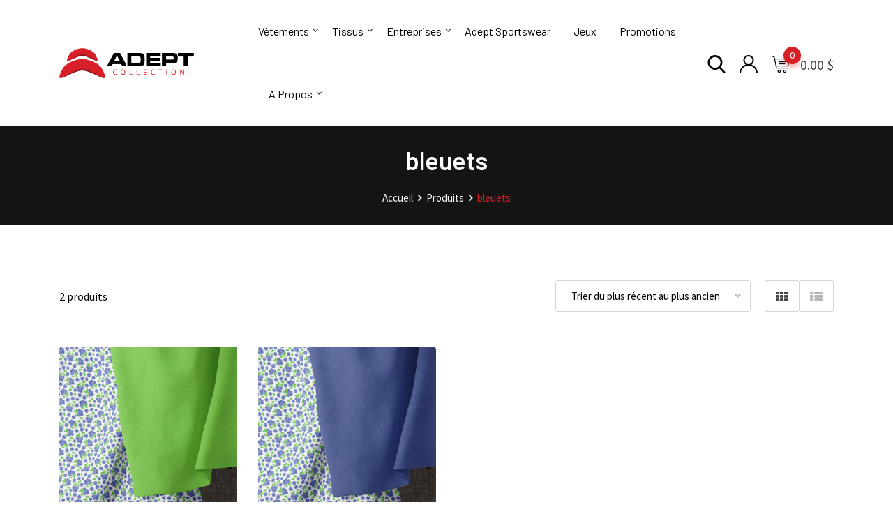

--- FILE ---
content_type: text/html; charset=UTF-8
request_url: https://adeptcollection.com/product-tag/bleuets/
body_size: 25829
content:
<!DOCTYPE html>
<html lang="fr-CA">
<head>
	<meta charset="UTF-8">
	<meta name="viewport" content="width=device-width, initial-scale=1.0">
	<link rel="profile" href="https://gmpg.org/xfn/11" />
	<title>bleuets &#8211; La Boutique Adept Collection</title>
<meta name='robots' content='max-image-preview:large' />
<noscript><style>#preloader{display:none;}</style></noscript><link rel='dns-prefetch' href='//fonts.googleapis.com' />
<link rel='dns-prefetch' href='//s.w.org' />
<link rel='preconnect' href='https://fonts.gstatic.com' crossorigin />
<link rel="alternate" type="application/rss+xml" title="La Boutique Adept Collection &raquo; Flux" href="https://adeptcollection.com/feed/" />
<link rel="alternate" type="application/rss+xml" title="La Boutique Adept Collection &raquo; Flux des commentaires" href="https://adeptcollection.com/comments/feed/" />
<link rel="alternate" type="application/rss+xml" title="Flux pour La Boutique Adept Collection &raquo; bleuets Étiquette" href="https://adeptcollection.com/product-tag/bleuets/feed/" />
<script type="text/javascript">
window._wpemojiSettings = {"baseUrl":"https:\/\/s.w.org\/images\/core\/emoji\/13.1.0\/72x72\/","ext":".png","svgUrl":"https:\/\/s.w.org\/images\/core\/emoji\/13.1.0\/svg\/","svgExt":".svg","source":{"concatemoji":"https:\/\/adeptcollection.com\/wp-includes\/js\/wp-emoji-release.min.js?ver=5.9.12"}};
/*! This file is auto-generated */
!function(e,a,t){var n,r,o,i=a.createElement("canvas"),p=i.getContext&&i.getContext("2d");function s(e,t){var a=String.fromCharCode;p.clearRect(0,0,i.width,i.height),p.fillText(a.apply(this,e),0,0);e=i.toDataURL();return p.clearRect(0,0,i.width,i.height),p.fillText(a.apply(this,t),0,0),e===i.toDataURL()}function c(e){var t=a.createElement("script");t.src=e,t.defer=t.type="text/javascript",a.getElementsByTagName("head")[0].appendChild(t)}for(o=Array("flag","emoji"),t.supports={everything:!0,everythingExceptFlag:!0},r=0;r<o.length;r++)t.supports[o[r]]=function(e){if(!p||!p.fillText)return!1;switch(p.textBaseline="top",p.font="600 32px Arial",e){case"flag":return s([127987,65039,8205,9895,65039],[127987,65039,8203,9895,65039])?!1:!s([55356,56826,55356,56819],[55356,56826,8203,55356,56819])&&!s([55356,57332,56128,56423,56128,56418,56128,56421,56128,56430,56128,56423,56128,56447],[55356,57332,8203,56128,56423,8203,56128,56418,8203,56128,56421,8203,56128,56430,8203,56128,56423,8203,56128,56447]);case"emoji":return!s([10084,65039,8205,55357,56613],[10084,65039,8203,55357,56613])}return!1}(o[r]),t.supports.everything=t.supports.everything&&t.supports[o[r]],"flag"!==o[r]&&(t.supports.everythingExceptFlag=t.supports.everythingExceptFlag&&t.supports[o[r]]);t.supports.everythingExceptFlag=t.supports.everythingExceptFlag&&!t.supports.flag,t.DOMReady=!1,t.readyCallback=function(){t.DOMReady=!0},t.supports.everything||(n=function(){t.readyCallback()},a.addEventListener?(a.addEventListener("DOMContentLoaded",n,!1),e.addEventListener("load",n,!1)):(e.attachEvent("onload",n),a.attachEvent("onreadystatechange",function(){"complete"===a.readyState&&t.readyCallback()})),(n=t.source||{}).concatemoji?c(n.concatemoji):n.wpemoji&&n.twemoji&&(c(n.twemoji),c(n.wpemoji)))}(window,document,window._wpemojiSettings);
</script>
<style type="text/css">
img.wp-smiley,
img.emoji {
	display: inline !important;
	border: none !important;
	box-shadow: none !important;
	height: 1em !important;
	width: 1em !important;
	margin: 0 0.07em !important;
	vertical-align: -0.1em !important;
	background: none !important;
	padding: 0 !important;
}
</style>
	<link rel='stylesheet' id='sb_instagram_styles-css'  href='https://adeptcollection.com/wp-content/plugins/instagram-feed/css/sbi-styles.min.css?ver=2.7' type='text/css' media='all' />
<link rel='stylesheet' id='layerslider-css'  href='https://adeptcollection.com/wp-content/plugins/LayerSlider/static/layerslider/css/layerslider.css?ver=6.10.2' type='text/css' media='all' />
<link rel='stylesheet' id='ls-user-css'  href='https://adeptcollection.com/wp-content/uploads/layerslider.custom.css?ver=6.10.2' type='text/css' media='all' />
<link rel='stylesheet' id='wp-block-library-css'  href='https://adeptcollection.com/wp-includes/css/dist/block-library/style.min.css?ver=5.9.12' type='text/css' media='all' />
<style id='wp-block-library-theme-inline-css' type='text/css'>
.wp-block-audio figcaption{color:#555;font-size:13px;text-align:center}.is-dark-theme .wp-block-audio figcaption{color:hsla(0,0%,100%,.65)}.wp-block-code>code{font-family:Menlo,Consolas,monaco,monospace;color:#1e1e1e;padding:.8em 1em;border:1px solid #ddd;border-radius:4px}.wp-block-embed figcaption{color:#555;font-size:13px;text-align:center}.is-dark-theme .wp-block-embed figcaption{color:hsla(0,0%,100%,.65)}.blocks-gallery-caption{color:#555;font-size:13px;text-align:center}.is-dark-theme .blocks-gallery-caption{color:hsla(0,0%,100%,.65)}.wp-block-image figcaption{color:#555;font-size:13px;text-align:center}.is-dark-theme .wp-block-image figcaption{color:hsla(0,0%,100%,.65)}.wp-block-pullquote{border-top:4px solid;border-bottom:4px solid;margin-bottom:1.75em;color:currentColor}.wp-block-pullquote__citation,.wp-block-pullquote cite,.wp-block-pullquote footer{color:currentColor;text-transform:uppercase;font-size:.8125em;font-style:normal}.wp-block-quote{border-left:.25em solid;margin:0 0 1.75em;padding-left:1em}.wp-block-quote cite,.wp-block-quote footer{color:currentColor;font-size:.8125em;position:relative;font-style:normal}.wp-block-quote.has-text-align-right{border-left:none;border-right:.25em solid;padding-left:0;padding-right:1em}.wp-block-quote.has-text-align-center{border:none;padding-left:0}.wp-block-quote.is-large,.wp-block-quote.is-style-large,.wp-block-quote.is-style-plain{border:none}.wp-block-search .wp-block-search__label{font-weight:700}.wp-block-group:where(.has-background){padding:1.25em 2.375em}.wp-block-separator{border:none;border-bottom:2px solid;margin-left:auto;margin-right:auto;opacity:.4}.wp-block-separator:not(.is-style-wide):not(.is-style-dots){width:100px}.wp-block-separator.has-background:not(.is-style-dots){border-bottom:none;height:1px}.wp-block-separator.has-background:not(.is-style-wide):not(.is-style-dots){height:2px}.wp-block-table thead{border-bottom:3px solid}.wp-block-table tfoot{border-top:3px solid}.wp-block-table td,.wp-block-table th{padding:.5em;border:1px solid;word-break:normal}.wp-block-table figcaption{color:#555;font-size:13px;text-align:center}.is-dark-theme .wp-block-table figcaption{color:hsla(0,0%,100%,.65)}.wp-block-video figcaption{color:#555;font-size:13px;text-align:center}.is-dark-theme .wp-block-video figcaption{color:hsla(0,0%,100%,.65)}.wp-block-template-part.has-background{padding:1.25em 2.375em;margin-top:0;margin-bottom:0}
</style>
<link rel='stylesheet' id='wc-block-style-css'  href='https://adeptcollection.com/wp-content/plugins/woocommerce/packages/woocommerce-blocks/build/style.css?ver=2.5.16' type='text/css' media='all' />
<style id='global-styles-inline-css' type='text/css'>
body{--wp--preset--color--black: #000000;--wp--preset--color--cyan-bluish-gray: #abb8c3;--wp--preset--color--white: #ffffff;--wp--preset--color--pale-pink: #f78da7;--wp--preset--color--vivid-red: #cf2e2e;--wp--preset--color--luminous-vivid-orange: #ff6900;--wp--preset--color--luminous-vivid-amber: #fcb900;--wp--preset--color--light-green-cyan: #7bdcb5;--wp--preset--color--vivid-green-cyan: #00d084;--wp--preset--color--pale-cyan-blue: #8ed1fc;--wp--preset--color--vivid-cyan-blue: #0693e3;--wp--preset--color--vivid-purple: #9b51e0;--wp--preset--color--metro-black: #111111;--wp--preset--color--metro-red: #e53935;--wp--preset--color--metro-orange: #FF9900;--wp--preset--color--metro-tomato: #f26c4f;--wp--preset--color--metro-white: #ffffff;--wp--preset--gradient--vivid-cyan-blue-to-vivid-purple: linear-gradient(135deg,rgba(6,147,227,1) 0%,rgb(155,81,224) 100%);--wp--preset--gradient--light-green-cyan-to-vivid-green-cyan: linear-gradient(135deg,rgb(122,220,180) 0%,rgb(0,208,130) 100%);--wp--preset--gradient--luminous-vivid-amber-to-luminous-vivid-orange: linear-gradient(135deg,rgba(252,185,0,1) 0%,rgba(255,105,0,1) 100%);--wp--preset--gradient--luminous-vivid-orange-to-vivid-red: linear-gradient(135deg,rgba(255,105,0,1) 0%,rgb(207,46,46) 100%);--wp--preset--gradient--very-light-gray-to-cyan-bluish-gray: linear-gradient(135deg,rgb(238,238,238) 0%,rgb(169,184,195) 100%);--wp--preset--gradient--cool-to-warm-spectrum: linear-gradient(135deg,rgb(74,234,220) 0%,rgb(151,120,209) 20%,rgb(207,42,186) 40%,rgb(238,44,130) 60%,rgb(251,105,98) 80%,rgb(254,248,76) 100%);--wp--preset--gradient--blush-light-purple: linear-gradient(135deg,rgb(255,206,236) 0%,rgb(152,150,240) 100%);--wp--preset--gradient--blush-bordeaux: linear-gradient(135deg,rgb(254,205,165) 0%,rgb(254,45,45) 50%,rgb(107,0,62) 100%);--wp--preset--gradient--luminous-dusk: linear-gradient(135deg,rgb(255,203,112) 0%,rgb(199,81,192) 50%,rgb(65,88,208) 100%);--wp--preset--gradient--pale-ocean: linear-gradient(135deg,rgb(255,245,203) 0%,rgb(182,227,212) 50%,rgb(51,167,181) 100%);--wp--preset--gradient--electric-grass: linear-gradient(135deg,rgb(202,248,128) 0%,rgb(113,206,126) 100%);--wp--preset--gradient--midnight: linear-gradient(135deg,rgb(2,3,129) 0%,rgb(40,116,252) 100%);--wp--preset--duotone--dark-grayscale: url('#wp-duotone-dark-grayscale');--wp--preset--duotone--grayscale: url('#wp-duotone-grayscale');--wp--preset--duotone--purple-yellow: url('#wp-duotone-purple-yellow');--wp--preset--duotone--blue-red: url('#wp-duotone-blue-red');--wp--preset--duotone--midnight: url('#wp-duotone-midnight');--wp--preset--duotone--magenta-yellow: url('#wp-duotone-magenta-yellow');--wp--preset--duotone--purple-green: url('#wp-duotone-purple-green');--wp--preset--duotone--blue-orange: url('#wp-duotone-blue-orange');--wp--preset--font-size--small: 13px;--wp--preset--font-size--medium: 20px;--wp--preset--font-size--large: 36px;--wp--preset--font-size--x-large: 42px;}.has-black-color{color: var(--wp--preset--color--black) !important;}.has-cyan-bluish-gray-color{color: var(--wp--preset--color--cyan-bluish-gray) !important;}.has-white-color{color: var(--wp--preset--color--white) !important;}.has-pale-pink-color{color: var(--wp--preset--color--pale-pink) !important;}.has-vivid-red-color{color: var(--wp--preset--color--vivid-red) !important;}.has-luminous-vivid-orange-color{color: var(--wp--preset--color--luminous-vivid-orange) !important;}.has-luminous-vivid-amber-color{color: var(--wp--preset--color--luminous-vivid-amber) !important;}.has-light-green-cyan-color{color: var(--wp--preset--color--light-green-cyan) !important;}.has-vivid-green-cyan-color{color: var(--wp--preset--color--vivid-green-cyan) !important;}.has-pale-cyan-blue-color{color: var(--wp--preset--color--pale-cyan-blue) !important;}.has-vivid-cyan-blue-color{color: var(--wp--preset--color--vivid-cyan-blue) !important;}.has-vivid-purple-color{color: var(--wp--preset--color--vivid-purple) !important;}.has-black-background-color{background-color: var(--wp--preset--color--black) !important;}.has-cyan-bluish-gray-background-color{background-color: var(--wp--preset--color--cyan-bluish-gray) !important;}.has-white-background-color{background-color: var(--wp--preset--color--white) !important;}.has-pale-pink-background-color{background-color: var(--wp--preset--color--pale-pink) !important;}.has-vivid-red-background-color{background-color: var(--wp--preset--color--vivid-red) !important;}.has-luminous-vivid-orange-background-color{background-color: var(--wp--preset--color--luminous-vivid-orange) !important;}.has-luminous-vivid-amber-background-color{background-color: var(--wp--preset--color--luminous-vivid-amber) !important;}.has-light-green-cyan-background-color{background-color: var(--wp--preset--color--light-green-cyan) !important;}.has-vivid-green-cyan-background-color{background-color: var(--wp--preset--color--vivid-green-cyan) !important;}.has-pale-cyan-blue-background-color{background-color: var(--wp--preset--color--pale-cyan-blue) !important;}.has-vivid-cyan-blue-background-color{background-color: var(--wp--preset--color--vivid-cyan-blue) !important;}.has-vivid-purple-background-color{background-color: var(--wp--preset--color--vivid-purple) !important;}.has-black-border-color{border-color: var(--wp--preset--color--black) !important;}.has-cyan-bluish-gray-border-color{border-color: var(--wp--preset--color--cyan-bluish-gray) !important;}.has-white-border-color{border-color: var(--wp--preset--color--white) !important;}.has-pale-pink-border-color{border-color: var(--wp--preset--color--pale-pink) !important;}.has-vivid-red-border-color{border-color: var(--wp--preset--color--vivid-red) !important;}.has-luminous-vivid-orange-border-color{border-color: var(--wp--preset--color--luminous-vivid-orange) !important;}.has-luminous-vivid-amber-border-color{border-color: var(--wp--preset--color--luminous-vivid-amber) !important;}.has-light-green-cyan-border-color{border-color: var(--wp--preset--color--light-green-cyan) !important;}.has-vivid-green-cyan-border-color{border-color: var(--wp--preset--color--vivid-green-cyan) !important;}.has-pale-cyan-blue-border-color{border-color: var(--wp--preset--color--pale-cyan-blue) !important;}.has-vivid-cyan-blue-border-color{border-color: var(--wp--preset--color--vivid-cyan-blue) !important;}.has-vivid-purple-border-color{border-color: var(--wp--preset--color--vivid-purple) !important;}.has-vivid-cyan-blue-to-vivid-purple-gradient-background{background: var(--wp--preset--gradient--vivid-cyan-blue-to-vivid-purple) !important;}.has-light-green-cyan-to-vivid-green-cyan-gradient-background{background: var(--wp--preset--gradient--light-green-cyan-to-vivid-green-cyan) !important;}.has-luminous-vivid-amber-to-luminous-vivid-orange-gradient-background{background: var(--wp--preset--gradient--luminous-vivid-amber-to-luminous-vivid-orange) !important;}.has-luminous-vivid-orange-to-vivid-red-gradient-background{background: var(--wp--preset--gradient--luminous-vivid-orange-to-vivid-red) !important;}.has-very-light-gray-to-cyan-bluish-gray-gradient-background{background: var(--wp--preset--gradient--very-light-gray-to-cyan-bluish-gray) !important;}.has-cool-to-warm-spectrum-gradient-background{background: var(--wp--preset--gradient--cool-to-warm-spectrum) !important;}.has-blush-light-purple-gradient-background{background: var(--wp--preset--gradient--blush-light-purple) !important;}.has-blush-bordeaux-gradient-background{background: var(--wp--preset--gradient--blush-bordeaux) !important;}.has-luminous-dusk-gradient-background{background: var(--wp--preset--gradient--luminous-dusk) !important;}.has-pale-ocean-gradient-background{background: var(--wp--preset--gradient--pale-ocean) !important;}.has-electric-grass-gradient-background{background: var(--wp--preset--gradient--electric-grass) !important;}.has-midnight-gradient-background{background: var(--wp--preset--gradient--midnight) !important;}.has-small-font-size{font-size: var(--wp--preset--font-size--small) !important;}.has-medium-font-size{font-size: var(--wp--preset--font-size--medium) !important;}.has-large-font-size{font-size: var(--wp--preset--font-size--large) !important;}.has-x-large-font-size{font-size: var(--wp--preset--font-size--x-large) !important;}
</style>
<link rel='stylesheet' id='wapf-frontend-css-css'  href='https://adeptcollection.com/wp-content/plugins/advanced-product-fields-for-woocommerce/assets/css/frontend.min.css?ver=1.4.0' type='text/css' media='all' />
<link rel='stylesheet' id='wcpa-frontend-css'  href='https://adeptcollection.com/wp-content/plugins/woo-custom-product-addons/assets/css/frontend.min.css?ver=1.0.0' type='text/css' media='all' />
<link rel='stylesheet' id='woo-single-dropfiles-css'  href='https://adeptcollection.com/wp-content/plugins/woocommerce-product-drop-files/frontend/css/woo-single-dropfiles.css?ver=5.9.12' type='text/css' media='all' />
<link rel='stylesheet' id='woocommerce-layout-css'  href='https://adeptcollection.com/wp-content/plugins/woocommerce/assets/css/woocommerce-layout.css?ver=4.2.5' type='text/css' media='all' />
<link rel='stylesheet' id='woocommerce-smallscreen-css'  href='https://adeptcollection.com/wp-content/plugins/woocommerce/assets/css/woocommerce-smallscreen.css?ver=4.2.5' type='text/css' media='only screen and (max-width: 767px)' />
<link rel='stylesheet' id='woocommerce-general-css'  href='https://adeptcollection.com/wp-content/plugins/woocommerce/assets/css/woocommerce.css?ver=4.2.5' type='text/css' media='all' />
<style id='woocommerce-inline-inline-css' type='text/css'>
.woocommerce form .form-row .required { visibility: visible; }
</style>
<link rel='stylesheet' id='fpf_front-css'  href='https://adeptcollection.com/wp-content/plugins/flexible-product-fields/assets/css/front.min.css?ver=1.7.1.69' type='text/css' media='all' />
<link rel='stylesheet' id='wccs-public-css'  href='https://adeptcollection.com/wp-content/plugins/easy-woocommerce-discounts/public/css/wccs-public.min.css?ver=5.9.12' type='text/css' media='all' />
<link rel='stylesheet' id='dashicons-css'  href='https://adeptcollection.com/wp-includes/css/dashicons.min.css?ver=5.9.12' type='text/css' media='all' />
<style id='dashicons-inline-css' type='text/css'>
[data-font="Dashicons"]:before {font-family: 'Dashicons' !important;content: attr(data-icon) !important;speak: none !important;font-weight: normal !important;font-variant: normal !important;text-transform: none !important;line-height: 1 !important;font-style: normal !important;-webkit-font-smoothing: antialiased !important;-moz-osx-font-smoothing: grayscale !important;}
</style>
<link rel='stylesheet' id='rtwpvg-css'  href='https://adeptcollection.com/wp-content/plugins/woo-product-variation-gallery-pro/assets/css/rtwpvg.min.css?ver=1768785880' type='text/css' media='all' />
<style id='rtwpvg-inline-css' type='text/css'>
        
            :root {
                --rtwpvg-thumbnail-gap: 10px;
                --rtwpvg-gallery-margin-bottom: 30px;
            }

            /* Large Screen / Default Width */
            .rtwpvg-images {
                max-width: 100%;
            }

            /* style */
                        .rtwpvg-wrapper .rtwpvg-slider-wrapper .rtwpvg-slider-prev-arrow,
            .rtwpvg-wrapper .rtwpvg-slider-wrapper .rtwpvg-slider-next-arrow,
            .rtwpvg-wrapper .rtwpvg-thumbnail-wrapper .rtwpvg-thumbnail-prev-arrow,
            .rtwpvg-wrapper .rtwpvg-thumbnail-wrapper .rtwpvg-thumbnail-next-arrow {
             background: rgba(0, 0, 0, 0.5);
             color: #ffffff;
                        }

                                    .rtwpvg-wrapper .rtwpvg-slider-wrapper .rtwpvg-slider-next-arrow:hover,
            .rtwpvg-wrapper .rtwpvg-slider-wrapper .rtwpvg-slider-prev-arrow:hover,
            .rtwpvg-wrapper .rtwpvg-thumbnail-wrapper .rtwpvg-thumbnail-slider .rtwpvg-thumbnail-prev-arrow:hover,
            .rtwpvg-wrapper .rtwpvg-thumbnail-wrapper .rtwpvg-thumbnail-slider .rtwpvg-thumbnail-next-arrow:hover {
             background: rgba(0, 0, 0, 0.9);
             color: #ffffff;
                        }

                        /* MD, Desktops */
            
            /* SM Devices, Tablets */
                        @media only screen and (max-width: 768px) {
                .rtwpvg-images {
                    width: 720px;
                    max-width: 100% !important;
                }
            }

            
            /* XSM Devices, Phones */
                        @media only screen and (max-width: 480px) {
                .rtwpvg-images {
                    width: 320px;
                    max-width: 100% !important;
                }
            }

                    
        
</style>
<link rel='stylesheet' id='yith-quick-view-css'  href='https://adeptcollection.com/wp-content/plugins/yith-woocommerce-quick-view/assets/css/yith-quick-view.css?ver=1.4.8' type='text/css' media='all' />
<style id='yith-quick-view-inline-css' type='text/css'>

				#yith-quick-view-modal .yith-wcqv-main{background:#ffffff;}
				#yith-quick-view-close{color:#cdcdcd;}
				#yith-quick-view-close:hover{color:#ff0000;}
</style>
<link rel='stylesheet' id='rtwpvs-css'  href='https://adeptcollection.com/wp-content/plugins/woo-product-variation-swatches-pro/assets/css/rtwpvs.min.css?ver=1768785880' type='text/css' media='all' />
<style id='rtwpvs-inline-css' type='text/css'>
        
            .rtwpvs-term:not(.rtwpvs-radio-term) {
                width: 40px;
                height: 40px;
            }

            /* Attribute style */
            .rtwpvs .rtwpvs-terms-wrapper .rtwpvs-term:not(.rtwpvs-radio-term) {
                box-shadow: 0 0 0 1px rgba(0, 0, 0, 0.3) !important;
            }

            .rtwpvs .rtwpvs-terms-wrapper .rtwpvs-button-term span,
            .rtwpvs .rtwpvs-terms-wrapper .rtwpvs-radio-term label,
            .rtwpvs .rtwpvs-terms-wrapper .reset_variations a {
                color: #000000 !important;
            }

            .rtwpvs .rtwpvs-terms-wrapper .rtwpvs-term:not(.radio-variable-item) {
                background-color: #FFFFFF !important;
            }

            /*  Attribute selected style  */
            .rtwpvs .rtwpvs-terms-wrapper .rtwpvs-button-term.selected span,
            .rtwpvs .rtwpvs-terms-wrapper .rtwpvs-radio-term.selected label {
                color: #000000 !important;
            }

            .rtwpvs .rtwpvs-terms-wrapper .rtwpvs-term:not(.rtwpvs-radio-term).selected {
                background-color: #FFFFFF !important;
            }

            .rtwpvs .rtwpvs-terms-wrapper .rtwpvs-term:not(.rtwpvs-radio-term).selected {
                box-shadow: 0 0 0 2px #000000 !important;
            }

            /*  Attribute Hover style  */
            .rtwpvs .rtwpvs-terms-wrapper .rtwpvs-term:not(.rtwpvs-radio-term):hover,
            .rtwpvs .rtwpvs-terms-wrapper .rtwpvs-term:not(.rtwpvs-radio-term).selected:hover {
                box-shadow: 0 0 0 3px #000000 !important;
            }

            .rtwpvs .rtwpvs-terms-wrapper .rtwpvs-button-term:hover span,
            .rtwpvs .rtwpvs-terms-wrapper .rtwpvs-button-term.selected:hover span,
            .rtwpvs .rtwpvs-terms-wrapper .rtwpvs-radio-term:hover label,
            .rtwpvs .rtwpvs-terms-wrapper .rtwpvs-radio-term.selected:hover label {
                color: #000000 !important;
            }

            .rtwpvs .rtwpvs-terms-wrapper .rtwpvs-term:not(.rtwpvs-radio-term):hover,
            .rtwpvs .rtwpvs-terms-wrapper .rtwpvs-term:not(.rtwpvs-radio-term).selected:hover {
                background-color: #FFFFFF !important;
            }


                        .rtwpvs-archive-variation-wrapper .rtwpvs-term:not(.rtwpvs-radio-term) {
             width: 40px;
             height: 40px;
                        }

            
            .rtwpvs-squared .rtwpvs-button-term {
                min-width: 40px;
            }

            .rtwpvs-button-term span {
                font-size: 16px;
            }

                        .rtwpvs-archive-variation-wrapper .rtwpvs-button-term span {
                font-size: 16px;
            }

            
                                                .rtwpvs.rtwpvs-tooltip .rtwpvs-terms-wrapper span.image-tooltip-wrapper {
                width: 150px;
            }

                                    .rtwpvs.rtwpvs-attribute-behavior-blur .rtwpvs-term:not(.rtwpvs-radio-term).disabled::before,
            .rtwpvs.rtwpvs-attribute-behavior-blur .rtwpvs-term:not(.rtwpvs-radio-term).disabled::after,
            .rtwpvs.rtwpvs-attribute-behavior-blur .rtwpvs-term:not(.rtwpvs-radio-term).disabled:hover::before,
            .rtwpvs.rtwpvs-attribute-behavior-blur .rtwpvs-term:not(.rtwpvs-radio-term).disabled:hover::after {
                background: #ff0000 !important;
            }

                                    .rtwpvs.rtwpvs-attribute-behavior-blur .rtwpvs-term:not(.rtwpvs-radio-term).disabled img,
            .rtwpvs.rtwpvs-attribute-behavior-blur .rtwpvs-term:not(.rtwpvs-radio-term).disabled span,
            .rtwpvs.rtwpvs-attribute-behavior-blur .rtwpvs-term:not(.rtwpvs-radio-term).disabled:hover img,
            .rtwpvs.rtwpvs-attribute-behavior-blur .rtwpvs-term:not(.rtwpvs-radio-term).disabled:hover span {
                opacity: 0.3;
            }

                    
        
</style>
<link rel='stylesheet' id='rtwpvs-tooltip-css'  href='https://adeptcollection.com/wp-content/plugins/woo-product-variation-swatches-pro/assets/css/rtwpvs-tooltip.min.css?ver=1768785880' type='text/css' media='all' />
<link rel='stylesheet' id='metro-gfonts-css'  href='//fonts.googleapis.com/css?family=Roboto%3A400%2C500%2C700%7CJosefin+Sans%3A400%2C600%2C700%26subset%3Dlatin%2Clatin-ext&#038;ver=1.3' type='text/css' media='all' />
<link rel='stylesheet' id='bootstrap-css'  href='https://adeptcollection.com/wp-content/themes/metro/assets/css/bootstrap.min.css?ver=1.3' type='text/css' media='all' />
<link rel='stylesheet' id='font-awesome-css'  href='https://adeptcollection.com/wp-content/themes/metro/assets/css/font-awesome.min.css?ver=1.3' type='text/css' media='all' />
<style id='font-awesome-inline-css' type='text/css'>
[data-font="FontAwesome"]:before {font-family: 'FontAwesome' !important;content: attr(data-icon) !important;speak: none !important;font-weight: normal !important;font-variant: normal !important;text-transform: none !important;line-height: 1 !important;font-style: normal !important;-webkit-font-smoothing: antialiased !important;-moz-osx-font-smoothing: grayscale !important;}
</style>
<link rel='stylesheet' id='slick-css'  href='https://adeptcollection.com/wp-content/themes/metro/assets/vendors/slick/slick.css?ver=1.3' type='text/css' media='all' />
<link rel='stylesheet' id='slick-theme-css'  href='https://adeptcollection.com/wp-content/themes/metro/assets/vendors/slick/slick-theme.css?ver=1.3' type='text/css' media='all' />
<link rel='stylesheet' id='metro-style-css'  href='https://adeptcollection.com/wp-content/themes/metro/assets/css/style.css?ver=1.3' type='text/css' media='all' />
<link rel='stylesheet' id='metro-wc-css'  href='https://adeptcollection.com/wp-content/themes/metro/assets/css/woocommerce.css?ver=1.3' type='text/css' media='all' />
<link rel='stylesheet' id='metro-elementor-css'  href='https://adeptcollection.com/wp-content/themes/metro/assets/css/elementor.css?ver=1.3' type='text/css' media='all' />
<style id='metro-dynamic-inline-css' type='text/css'>
.main-header a.logo img{max-height:53px}.banner{background-color:#141414;}body, gtnbg_root, ul li, input, gtnbg_root p { font-family: Source Sans Pro, sans-serif; font-size: 16px; line-height: 28px; font-weight : 400; font-style: normal; } h1 { font-family: Barlow, sans-serif; font-size: 32px; line-height: 38px; font-weight : 600; font-style: normal; } h2 { font-family: Barlow, sans-serif; font-size: 28px; line-height: 32px; font-weight : 600; font-style: normal; } h3 { font-family: Barlow, sans-serif; font-size: 22px; line-height: 28px; font-weight : 600; font-style: normal; } h4 { font-family: Barlow, sans-serif; font-size: 20px; line-height: 26px; font-weight : 600; font-style: normal; } h5 { font-family: Barlow Condensed, sans-serif; font-size: 18px; line-height: 24px; font-weight : 600; font-style: normal; } h6 { font-family: Barlow Condensed, sans-serif; font-size: 15px; line-height: 20px; font-weight : 600; font-style: normal; } mark, ins { background: rgba(216, 31, 38, .3); } a:link, a:visited { color: #d81f26; } blockquote::before, .wp-block-quote::before { background-color: #d81f26; } .wp-block-pullquote {   border-color: #d81f26; } .primary-color { color: #d81f26; } .primary-bgcolor { background-color: #d81f26; } .metro-shop-link + a:after { background-color: #d81f26; } .metro-shop-link-2 { color: #d81f26 !important; } .metro-shop-link-2 + a:after { background-color: #d81f26; } .ui-autocomplete li:hover { background-color: #d81f26; } .main-header .main-navigation-area .main-navigation ul li a { font-family: Barlow, sans-serif; font-size : 16px; font-weight : 400; line-height : 26px; text-transform : none; font-style: normal; } .main-header .main-navigation-area .main-navigation ul li ul li a { font-family: Barlow, sans-serif; font-size : 14px; font-weight : 400; line-height : 26px; text-transform : none; font-style: normal; } .mean-container .mean-nav ul li.menu-item a { font-family: Barlow, sans-serif; font-size : 14px; font-weight : 400; line-height : 21px; text-transform : none; font-style: normal; } .top-header .tophead-info li i { color: #d81f26; } .top-header .tophead-social li a:hover { color: #d81f26; } .top-header.rtin-style-2, .top-header.rtin-style-3 { background-color: #d81f26; } .main-header .main-navigation-area .main-navigation ul.menu > li > a::after, .main-header .main-navigation-area .main-navigation ul.menu > li.current-menu-item > a::after, .main-header .main-navigation-area .main-navigation ul.menu > li.current > a::after { background-color: #d81f26; } .main-header .main-navigation-area .main-navigation ul li a { color: #000000; } .main-header .main-navigation-area .main-navigation ul li ul li a { color: #111111; } .main-header .main-navigation-area .main-navigation ul li ul li:hover > a { color: #ffffff; background-color: #d81f26; } .main-header .main-navigation-area .main-navigation ul li.mega-menu > ul.sub-menu > li:hover > a { color: #111111; } .main-header .main-navigation-area .main-navigation ul li.mega-menu > ul.sub-menu > li > a:hover { color: #d81f26; } .mean-container .mean-bar { border-color: #d81f26; } .mean-container .mean-bar a.meanmenu-reveal, .mean-container .mean-nav ul li.menu-item a:hover, .mean-container .mean-nav>ul>li.current-menu-item>a, .mean-container .mean-nav ul li.menu-item a.mean-expand { color: #d81f26; } .mean-container .mean-bar a.meanmenu-reveal span { background-color: #d81f26; } .header-contact li i, .header-contact li a:hover { color: #d81f26; } .header-icon-area .cart-icon-area a:hover i, .header-icon-area .account-icon-area a:hover i, .header-icon-area .search-icon-area a:hover i { color: #d81f26} .header-icon-area .cart-icon-area .cart-icon-num { background-color: #d81f26; -webkit-box-shadow: 0 5px 5px rgba(216, 31, 38, 0.3); box-shadow: 0 5px 5px rgba(216, 31, 38, 0.3); } .header-icon-area .cart-icon-area .cart-icon-products { border-color: #d81f26; } .cart-icon-products .widget_shopping_cart .mini_cart_item a:hover { color: #d81f26; } .cart-icon-products .widget_shopping_cart .woocommerce-mini-cart__buttons a { background-color: #d81f26; } .header-style-3 .header-firstrow { background-color: #d81f26; } .header-style-3 .header-icon-area .cart-icon-area .cart-icon-num { color: #d81f26; } .vertical-menu-area .vertical-menu-btn, .product-search .input-group .btn-group .rtin-btn-search, .product-search .input-group .dropdown-menu ul li:hover { background-color: #d81f26; } .banner .banner-content h1 { color: #ffffff; } .main-breadcrumb { color: #ffffff; } .main-breadcrumb a span { color: #ffffff; } .main-breadcrumb span { color: #d81f26; } .main-breadcrumb a span:hover { color: #d81f26; } .site-footer { background-color: #ffffff; } .footer-top-area .widget > h3 { color: #0a0a0a; } .footer-top-area .widget { color: #898989; } .footer-top-area a:link, .footer-top-area a:visited { color: #b5b5b5; } .footer-top-area .widget a:hover, .footer-top-area .widget a:active { color: #d81f26; } .footer-bottom-area .footer-bottom-inner .copyright-text { color: #898989; } .footer-bottom-area .footer-bottom-inner .copyright-text a { color: #d81f26; } .footer-top-mail-chimp.footer-top-layout2{  background-image: url(); } .footer-top-mail-chimp.footer-top-layout1{  background-color: #ffffff; }  button, input[type="button"], input[type="reset"], input[type="submit"] { background-color: #d81f26; } button:hover, input[type="button"]:hover, input[type="reset"]:hover, input[type="submit"]:hover, button:active, input[type="button"]:active, input[type="reset"]:active, input[type="submit"]:active { background-color: rgba(216, 31, 38, 0.8); } body a.scrollToTop { background-color: #d81f26; -webkit-box-shadow: 0 1px 6px rgba(216, 31, 38, 0.275); box-shadow: 0 1px 6px rgba(216, 31, 38, 0.275); } .rdtheme-button-1, .rdtheme-button-2 { background-color: #d81f26; } .widget.widget_tag_cloud a:hover, .widget.widget_product_tag_cloud a:hover { background-color: #d81f26; border-color: #d81f26; } .sidebar-widget-area .widget a:hover { color: #d81f26; } .sidebar-widget-area .widget.widget_tag_cloud a:hover, .sidebar-widget-area .widget.widget_product_tag_cloud a:hover { background-color: #d81f26; } .widget_metro_post .rtin-item .rtin-content .rtin-title a:hover { color: #d81f26; } .sidebar-widget-area .widget_metro_socials ul li a, .widget_metro_socials ul li a { color: #d81f26; } .sidebar-widget-area .widget_metro_socials ul li a:hover, .widget_metro_socials ul li a:hover { background-color: #d81f26; border-color: #d81f26; } .metro-product-cat-widget .card .card-header svg {   fill: #d81f26; } .metro-product-cat-widget .card .card-body ul li a span {   color: #d81f26; } .pagination-area ul li:not(.pagi) a:hover, .pagination-area ul li:not(.pagi) span, .dokan-product-listing-area .pagination-wrap ul li:not(.pagi) a:hover, .dokan-product-listing-area .pagination-wrap ul li:not(.pagi) span { background-color: #d81f26; border-color: #d81f26; } .post-each .post-thumbnail .post-date-round { color: #d81f26; } .post-each .post-thumbnail .post-date-box { color: #d81f26; } .post-each .post-top-cats a:hover { color: #d81f26; } .post-each .post-title a:hover { color: #d81f26; } .post-each .post-meta li a:hover { color: #d81f26; } .post-each .read-more-btn:hover { background-color: #d81f26; border-color: #d81f26; } .post-content-area .post-tags a:hover { background-color: #d81f26; border-color: #d81f26; } .post-social .post-social-sharing a:hover { color: #d81f26; } .post-author-block .rtin-right .author-social a:hover { color: #d81f26; } .single-post-pagination .rtin-item .rtin-content .rtin-title a:hover { color: #d81f26; } .single-post-pagination .rtin-item .rtin-content a.rtin-link:hover { color: #d81f26; } .comments-area .main-comments .reply-area a { background-color: #d81f26; } #respond form .btn-send { background-color: #d81f26; border-color: #d81f26; } .custom-nav-1 .custom-nav-1-inner .owl-prev:hover, .custom-nav-1 .custom-nav-1-inner .owl-next:hover { background-color: #d81f26; } body .owl-custom-nav .owl-nav button.owl-prev:hover, body .owl-custom-nav .owl-nav button.owl-next:hover { background: #d81f26; } .rt-slick-slider .slick-prev:hover, .rt-slick-slider .slick-next:hover { background-color: #d81f26; } .woocommerce span.onsale { background-color: #d81f26; } p.demo_store { background-color: #d81f26; } .woocommerce-message:before, .woocommerce-info:before { color: #d81f26; } .woocommerce a.button, .woocommerce input.button, .woocommerce button.button, .woocommerce a.button.alt, .woocommerce input.button.alt, .woocommerce button.button.alt { background-color: #d81f26; } .woocommerce a.button:hover, .woocommerce input.button:hover, .woocommerce button.button:hover, .woocommerce a.button.alt:hover, .woocommerce input.button.alt:hover, .woocommerce button.button.alt:hover { background-color: #d81f26; } .woocommerce button.button:disabled:hover, .woocommerce button.button:disabled[disabled]:hover { background-color: #d81f26; } .woocommerce .widget_price_filter .ui-slider .ui-slider-range { background-color: #d81f26; } .rt-woo-nav .owl-carousel .owl-nav .owl-prev:hover, .rt-woo-nav .owl-carousel .owl-nav .owl-next:hover { background-color: #d81f26; } .sidebar-widget-area .widget.widget_products .product_list_widget .product-title:hover, .sidebar-widget-area .widget.widget_recent_reviews .product_list_widget .product-title:hover, .sidebar-widget-area .widget.widget_top_rated_products .product_list_widget .product-title:hover {   color: #d81f26; }  .woocommerce div.product .single-add-to-cart-wrapper button.button.single_add_to_cart_button, .woocommerce div.product .single-add-to-cart-wrapper button.button.single_add_to_cart_button.disabled { background-color: #d81f26; } .woocommerce div.product .single-add-to-cart-wrapper .product-single-meta-btns a:hover {   background-color: #d81f26; border-color: #d81f26; } .rdtheme-wc-reviews #respond input#submit {   background-color: #d81f26; border-color: #d81f26; } .rdtheme-wc-reviews #respond input#submit:hover {   background-color: #d81f26; border-color: #d81f26; } .single-product-top-1 .product_meta-area .product-meta-content a:hover { color: #d81f26; } .single-product-top-1 .product_meta-area .product-social .product-social-items li a:hover { color: #d81f26; } .woocommerce div.product .single-product-bottom-1 .woocommerce-tabs ul.tabs li a:hover { color: #d81f26; } .woocommerce div.product .single-product-bottom-1 .woocommerce-tabs ul.tabs li.active a { color: #d81f26; border-color: #d81f26; } .woocommerce div.product .single-product-top-2 .rtin-avaibility .rtin-stock { color: #d81f26; } .woocommerce div.product .single-product-top-2 .product_meta-area .product-meta-content a:hover { color: #d81f26; } .woocommerce div.product .single-product-top-2 .product_meta-area .product-social .product-social-items li a:hover { color: #d81f26; } .woocommerce div.product .single-product-top-2 .woocommerce-tabs ul.tabs li a:hover { color: #d81f26; } .woocommerce div.product .single-product-top-2 .woocommerce-tabs ul.tabs li.active a { color: #d81f26; border-color: #d81f26; } .woocommerce div.product .single-product-top-3 .product_meta-area .product-social .product-social-items li a:hover { color: #d81f26; } .woocommerce div.product .single-product-top-3 .woocommerce-tabs ul.tabs li a:hover { color: #d81f26; } .woocommerce div.product .single-product-top-3 .woocommerce-tabs ul.tabs li.active a { color: #d81f26; border-color: #d81f26; } .woocommerce div.product .single-product-bottom-3 .woocommerce-tabs ul.tabs li a:hover { color: #d81f26; } .woocommerce div.product .single-product-bottom-3 .woocommerce-tabs ul.tabs li.active a { color: #d81f26; border-color: #d81f26; } .woocommerce table.shop_table tbody tr td.product-remove a:hover { background-color: #d81f26 !important; border-color: #d81f26 !important; } .woocommerce-checkout .woocommerce .checkout #payment .place-order button#place_order:hover, .woocommerce form .woocommerce-address-fields #payment .place-order button#place_order:hover { background-color: #d81f26; border-color: #d81f26; } .woocommerce-account .woocommerce .woocommerce-MyAccount-navigation ul li.is-active a, .woocommerce-account .woocommerce .woocommerce-MyAccount-navigation ul li.is-active a:hover, .woocommerce-account .woocommerce .woocommerce-MyAccount-navigation ul li a:hover { background-color: #d81f26; } .rt-product-block span.onsale { background-color: #d81f26; } .rt-product-block-1 .rtin-buttons a { background-color: #d81f26; border-color: #d81f26; } .rt-product-block-1 .rtin-buttons a:hover { background-color: rgba(216, 31, 38, 0.785); } .rt-product-block-2 .rtin-title a:hover { color: #d81f26; } .rt-product-block-2 .rtin-buttons a:hover { background-color: #d81f26; border-color: #d81f26; } .rt-product-block-2 .rtin-buttons a.action-cart, .rt-product-block-2 .rtin-buttons a.added_to_cart { background-color: #d81f26; border-color: #d81f26; } .rt-product-block-3 .rtin-title a:hover { color: #d81f26; } .rt-product-block-3 .rtin-buttons a.action-cart, .rt-product-block-3 .rtin-buttons a.added_to_cart { background-color: #d81f26; } .rt-product-block-3 .rtin-buttons a.yith-wcqv-button:hover, .rt-product-block-3 .rtin-buttons a.compare:hover, .rt-product-block-3 .rtin-buttons a.rdtheme-wishlist-icon:hover { color: #d81f26; } .rt-product-block-4 .rtin-buttons a { background-color: #d81f26; border-color: #d81f26; } .rt-product-block-4 .rtin-buttons a:hover { background-color: rgba(216, 31, 38, 0.785); } .rt-product-block-5 a.rdtheme-wishlist-icon { color: #d81f26; } .rt-product-block-5 .rtin-buttons a { background-color: #d81f26; border-color: #d81f26; } .rt-product-block-5 .rtin-buttons a:hover { background-color: rgba(216, 31, 38, 0.785); } .rt-product-block-5 .rtin-buttons a.yith-wcqv-button { color: #d81f26; } .rt-product-block-5 .rtin-buttons a.yith-wcqv-button:hover { color: #d81f26; } .rt-product-block-6 .rtin-actions > a:hover { background-color: #d81f26; } .rt-product-block-6 .rtin-title a:hover { color: #d81f26; } .rt-product-block-6 .rtin-buttons a { background-color: #d81f26; } .rt-product-block-7 .rtin-thumb-wrapper .rtin-buttons a { color: #d81f26; } .rt-product-block-7 .rtin-thumb-wrapper .rtin-buttons a:hover { background-color: #d81f26; } .rt-product-block-8 .rtin-buttons a { background-color: #d81f26; border-color: #d81f26; } .rt-product-block-8 .rtin-buttons a:hover { background-color: rgba(216, 31, 38, 0.785); } .rt-product-block-9 .rdtheme-wishlist-icon.rdtheme-remove-from-wishlist { color: #d81f26; } .rt-product-list-1 .rtin-title a:hover { color: #d81f26; } .rt-product-list-1 .rtin-buttons a:hover { background-color: #d81f26; border-color: #d81f26; } .rt-product-list-1 .rtin-buttons a.action-cart, .rt-product-list-1 .rtin-buttons a.added_to_cart { background-color: #d81f26; border-color: #d81f26; }  .ls-theme1 .ls-nav-prev, .ls-theme1 .ls-nav-next, .ls-theme2 .ls-nav-prev, .ls-theme2 .ls-nav-next { color: #d81f26 !important; } .ls-theme1 .ls-nav-prev:hover, .ls-theme1 .ls-nav-next:hover, .ls-theme2 .ls-nav-prev:hover, .ls-theme2 .ls-nav-next:hover { background-color: #d81f26 !important; } .newsletter-form-1 input[type="submit"] { background-color: #d81f26; } .newsletter-form-2 .newsletter-submit input[type="submit"] { background-color: #d81f26; } .newsletter-form-3 .newsletter-submit input[type="submit"] { background-color: #d81f26; } input[type="submit"].dokan-btn, a.dokan-btn, .dokan-btn { background-color: #d81f26; } .dokan-product-listing .dokan-product-listing-area .product-listing-top ul.dokan-listing-filter li.active a, .dokan-product-listing .dokan-product-listing-area .product-listing-top ul.dokan-listing-filter li a:hover {   color: #d81f26; } input[type="submit"].dokan-btn:hover, a.dokan-btn:hover, .dokan-btn:hover, input[type="submit"].dokan-btn:active, a.dokan-btn:active, .dokan-btn:active, input[type="submit"].dokan-btn:focus, a.dokan-btn:focus, .dokan-btn:focus { background-color: #d81f26; } .metro-contact-form .wpcf7-submit { background-color: #d81f26; } .metro-contact-form .wpcf7-submit:hover { background-color: rgba(216, 31, 38, 0.8); } .rtwpvs .rtwpvs-terms-wrapper .rtwpvs-button-term:hover .rtwpvs-term-span-button, .rtwpvs .rtwpvs-terms-wrapper .rtwpvs-button-term.selected .rtwpvs-term-span-button {   background-color: #d81f26; border-color: #d81f26; } .rtwpvg-wrapper .rtwpvg-slider-wrapper .rtwpvg-trigger .dashicons-search:hover::before {   color: #d81f26; } #sb_instagram #sbi_load .sbi_follow_btn a { color: #d81f26; } #sb_instagram #sbi_load .sbi_follow_btn a:focus, #sb_instagram #sbi_load .sbi_follow_btn a:hover { background: #d81f26; } #sb_instagram #sbi_images .sbi_photo_wrap a:after { background-color: rgba(216, 31, 38, 0.8); } .rt-sec-title-area-1 .rtin-sec-title:after { background-color: #d81f26; } body .owl-theme .owl-dots .owl-dot span { background: rgba(216, 31, 38, 0.05); } body .owl-theme .owl-dots .owl-dot.active span, body .owl-theme .owl-dots .owl-dot:hover span { background: #d81f26; } .rt-el-title.rtin-style-2 .rtin-title:after { background-color: #d81f26; } .rt-el-post-2 .rtin-sec-title-area .rtin-sec-title:after { background-color: #d81f26; } .rt-el-post-3 .rtin-item .rtin-content .rtin-date { background-color: #d81f26; } .rt-el-post-5 .rtin-thumb-area .rtin-date { color: #d81f26; } .rt-el-post-5 .rtin-thumb-area:hover .rtin-date { background-color: #d81f26; } .rt-el-post-5 .rtin-cats a:hover, .rt-el-post-5 .rtin-title a:hover {   color: #d81f26; } .rt-el-post-6 .rtin-thumb-area:hover .rtin-date { background-color: #d81f26; } .rt-el-post-6 .rtin-cats a:hover, .rt-el-post-6 .rtin-title a:hover {   color: #d81f26; } .rt-el-product-list .rtin-sec-title:after { background-color: #d81f26; } .rt-el-product-list .rtin-item .rtin-thumb:after { background-color: rgba(216, 31, 38, 0.0075); } .rt-el-product-isotope.rtin-layout-2 .rtin-navs-area .rtin-navs a.current:after { background-color: rgba(216, 31, 38, 0.785); } .rt-el-product-isotope.rtin-layout-3 .rtin-navs-area .rtin-navs a.current { color: #d81f26; } .rt-el-product-isotope.rtin-layout-3 .rtin-navs-area .rtin-navs a.current:after { background-color: rgba(216, 31, 38, 0.785); } .rt-el-product-isotope .rtin-viewall-2 a::after { background-color: #d81f26; } .rt-el-text-with-icon .rtin-item .rtin-icon i { color: #d81f26; } .rt-el-text-with-icon .rtin-item .rtin-icon svg { fill: #d81f26; } .rt-el-text-with-icon.rtin-style-2 .rtin-item .rtin-icon i { color: #d81f26; } .rt-el-text-with-icon.rtin-style-2 .rtin-item .rtin-icon svg { fill: #d81f26; } .rt-el-text-with-icon.rtin-style-4 .rtin-item .rtin-icon i { color: #d81f26; } .rt-el-text-with-icon.rtin-style-4 .rtin-item .rtin-icon svg { fill: #d81f26; } .rt-el-text-with-icon.rtin-style-6 .rtin-item .rtin-icon i, .rt-el-text-with-icon.rtin-style-6 .rtin-item .rtin-icon svg { background-color: #d81f26; border-color: #d81f26; } .rt-el-text-with-icon.rtin-style-6 .rtin-item:hover .rtin-icon i, .rt-el-text-with-icon.rtin-style-6 .rtin-item:hover .rtin-icon svg { color: #d81f26; fill: #d81f26; } .scheme-custom .rt-el-text-with-icon.rtin-style-1 .rtin-item:hover { background-color: #d81f26; -webkit-box-shadow: 0px 10px 29px 0px rgba(216, 31, 38, 0.75); box-shadow: 0px 10px 29px 0px rgba(216, 31, 38, 0.75); } .rt-el-text-with-btn .rtin-btn:hover {   background-color: #d81f26; } .rt-el-banner-with-link .rtin-btn { color: #d81f26; } .rt-el-banner-with-link .rtin-btn:hover { background-color: #d81f26; } .rt-el-sale-banner-slider .rtin-title span { background-color: #d81f26; } .rt-el-sale-banner-slider a.rtin-btn::after { background-color: #d81f26; } .rt-el-sale-banner-slider .owl-numbered-dots-items span.active {   color: #d81f26; } .rt-el-info-box .rtin-title { color: #d81f26; } .rt-el-info-box .rtin-btn { background-color: #d81f26; -webkit-box-shadow: 0px 1px 1px 0px rgba(216, 31, 38, 0.008); box-shadow: 0px 1px 1px 0px rgba(216, 31, 38, 0.008); } .rt-el-info-box.rtin-style-2 .rtin-content:after { background-color: #d81f26; } .rt-el-info-box.rtin-style-3 .rtin-content:after { background-color: #d81f26; } .rt-el-info-box.rtin-style-4 .rtin-btn::before { background-color: #d81f26; } .rt-el-info-box.rtin-style-4 .rtin-btn:hover::after {   color: #d81f26; } .rt-el-info-box.rtin-style-5 .rtin-btn:hover { background-color: #d81f26; -webkit-box-shadow: 0px 1px 1px 0px rgba(216, 31, 38, 0.008); box-shadow: 0px 1px 1px 0px rgba(216, 31, 38, 0.008); } .rt-el-info-box.rtin-style-6 .rtin-btn:hover { background-color: #d81f26; -webkit-box-shadow: 0px 1px 1px 0px rgba(216, 31, 38, 0.008); box-shadow: 0px 1px 1px 0px rgba(216, 31, 38, 0.008); } .rt-el-info-box.rtin-style-7 .rtin-btn:before { background-color: #d81f26; } .rt-el-info-box.rtin-style-7 .rtin-btn:hover::after {   color: #d81f26; } .rt-el-info-box-2 .rtin-btn-area .rtin-btn::after { background-color: #d81f26; } .rt-el-btn.rtin-style-1 a { background-color: #d81f26; } .rt-el-countdown-1 .rtin-coutdown .rt-countdown-section .rtin-count { color: #d81f26; } .rt-el-countdown-3 .rtin-coutdown .rt-countdown-section { background-color: #d81f26; }
</style>
<link rel="preload" as="style" href="https://fonts.googleapis.com/css?family=Source%20Sans%20Pro:400%7CBarlow:600,400%7CBarlow%20Condensed:600&#038;display=swap&#038;ver=1768785648" /><link rel="stylesheet" href="https://fonts.googleapis.com/css?family=Source%20Sans%20Pro:400%7CBarlow:600,400%7CBarlow%20Condensed:600&#038;display=swap&#038;ver=1768785648" media="print" onload="this.media='all'"><noscript><link rel="stylesheet" href="https://fonts.googleapis.com/css?family=Source%20Sans%20Pro:400%7CBarlow:600,400%7CBarlow%20Condensed:600&#038;display=swap&#038;ver=1768785648" /></noscript><script type="text/template" id="tmpl-variation-template">
	<div class="woocommerce-variation-description">{{{ data.variation.variation_description }}}</div>
	<div class="woocommerce-variation-price">{{{ data.variation.price_html }}}</div>
	<div class="woocommerce-variation-availability">{{{ data.variation.availability_html }}}</div>
</script>
<script type="text/template" id="tmpl-unavailable-variation-template">
	<p>Désolé, ce produit n’est pas disponible. Veuillez choisir une combinaison différente.</p>
</script>

<script type="text/template" id="tmpl-rtwpvs-variation-template">
    {{{ data.price_html }}}
    <div class="woocommerce-variation-availability">{{{ data.variation.availability_html }}}</div>
</script>
<script type='text/javascript' id='layerslider-greensock-js-extra'>
/* <![CDATA[ */
var LS_Meta = {"v":"6.10.2"};
/* ]]> */
</script>
<script type='text/javascript' src='https://adeptcollection.com/wp-content/plugins/LayerSlider/static/layerslider/js/greensock.js?ver=1.19.0' id='layerslider-greensock-js'></script>
<script type='text/javascript' src='https://adeptcollection.com/wp-includes/js/jquery/jquery.min.js?ver=3.6.0' id='jquery-core-js'></script>
<script type='text/javascript' src='https://adeptcollection.com/wp-includes/js/jquery/jquery-migrate.min.js?ver=3.3.2' id='jquery-migrate-js'></script>
<script type='text/javascript' src='https://adeptcollection.com/wp-content/plugins/LayerSlider/static/layerslider/js/layerslider.kreaturamedia.jquery.js?ver=6.10.2' id='layerslider-js'></script>
<script type='text/javascript' src='https://adeptcollection.com/wp-content/plugins/LayerSlider/static/layerslider/js/layerslider.transitions.js?ver=6.10.2' id='layerslider-transitions-js'></script>
<script type='text/javascript' id='woo-single-dropfiles-js-extra'>
/* <![CDATA[ */
var woo_single_dropfiles = {"url_plugin":"https:\/\/adeptcollection.com\/wp-content\/plugins\/woocommerce-product-drop-files\/","ajax_url":"https:\/\/adeptcollection.com\/wp-admin\/admin-ajax.php"};
/* ]]> */
</script>
<script type='text/javascript' src='https://adeptcollection.com/wp-content/plugins/woocommerce-product-drop-files/frontend/js/dropfiles-woo-single.js?ver=1768785880' id='woo-single-dropfiles-js'></script>
<meta name="generator" content="Powered by LayerSlider 6.10.2 - Multi-Purpose, Responsive, Parallax, Mobile-Friendly Slider Plugin for WordPress." />
<!-- LayerSlider updates and docs at: https://layerslider.kreaturamedia.com -->
<link rel="https://api.w.org/" href="https://adeptcollection.com/wp-json/" /><link rel="EditURI" type="application/rsd+xml" title="RSD" href="https://adeptcollection.com/xmlrpc.php?rsd" />
<link rel="wlwmanifest" type="application/wlwmanifest+xml" href="https://adeptcollection.com/wp-includes/wlwmanifest.xml" /> 
<meta name="generator" content="WordPress 5.9.12" />
<meta name="generator" content="WooCommerce 4.2.5" />
<meta name="framework" content="Redux 4.1.24" />		<script>
			document.documentElement.className = document.documentElement.className.replace( 'no-js', 'js' );
		</script>
				<style>
			.no-js img.lazyload { display: none; }
			figure.wp-block-image img.lazyloading { min-width: 150px; }
							.lazyload, .lazyloading { opacity: 0; }
				.lazyloaded {
					opacity: 1;
					transition: opacity 400ms;
					transition-delay: 0ms;
				}
					</style>
			<noscript><style>.woocommerce-product-gallery{ opacity: 1 !important; }</style></noscript>
				<script  type="text/javascript">
				!function(f,b,e,v,n,t,s){if(f.fbq)return;n=f.fbq=function(){n.callMethod?
					n.callMethod.apply(n,arguments):n.queue.push(arguments)};if(!f._fbq)f._fbq=n;
					n.push=n;n.loaded=!0;n.version='2.0';n.queue=[];t=b.createElement(e);t.async=!0;
					t.src=v;s=b.getElementsByTagName(e)[0];s.parentNode.insertBefore(t,s)}(window,
					document,'script','https://connect.facebook.net/en_US/fbevents.js');
			</script>
			<!-- WooCommerce Facebook Integration Begin -->
			<script  type="text/javascript">

				fbq('init', '2362566707139756', {}, {
    "agent": "woocommerce-4.2.5-2.2.0"
});

				fbq( 'track', 'PageView', {
    "source": "woocommerce",
    "version": "4.2.5",
    "pluginVersion": "2.2.0"
} );

				document.addEventListener( 'DOMContentLoaded', function() {
					jQuery && jQuery( function( $ ) {
						// insert placeholder for events injected when a product is added to the cart through AJAX
						$( document.body ).append( '<div class=\"wc-facebook-pixel-event-placeholder\"></div>' );
					} );
				}, false );

			</script>
			<!-- WooCommerce Facebook Integration End -->
			<link rel="icon" href="https://adeptcollection.com/wp-content/uploads/2020/06/cropped-cropped-favicon2-32x32.png" sizes="32x32" />
<link rel="icon" href="https://adeptcollection.com/wp-content/uploads/2020/06/cropped-cropped-favicon2-192x192.png" sizes="192x192" />
<link rel="apple-touch-icon" href="https://adeptcollection.com/wp-content/uploads/2020/06/cropped-cropped-favicon2-180x180.png" />
<meta name="msapplication-TileImage" content="https://adeptcollection.com/wp-content/uploads/2020/06/cropped-cropped-favicon2-270x270.png" />
		<style type="text/css" id="wp-custom-css">
			.woocommerce div.product .single-add-to-cart-wrapper { width: 100%; }
.ls-theme4 .ls-nav-prev { left: 100px; }
.ls-theme4 .ls-nav-next { left: 172px; }
.banner .banner-content h1{ color:#fff; }
.banner .banner-content { padding: 30px 0 25px; }
.footer-top-area { background: #1b1b1b; border-top: 10px solid #003da5; }
.widget_nav_menu a { display:block; }
a:hover{ cursor: pointer !important; }
.main-breadcrumb a:hover, .main-breadcrumb a span:hover{ color: #ffffff !important; opacity:0.7; }
.stripe-card-group, .wc-stripe-elements-field{ width: 100%; }
.wc-stripe-elements-field{ padding: 10px 10px; }
.woocommerce-SavedPaymentMethods-saveNew{ display:inline; }
#wc-stripe-cc-form .form-row{ padding:0px !important; }
.woo-single-text-drop{ color:#000; margin-top:0px; text-indent:-9999px; position:relative; font-size:24px; }
.woo-single-text-drop:after{ position:absolute; left:0; width:100%; content:'Déposez votre fichier ici'; text-indent:0px; }

.woo-single-text-browser a{ text-indent:-9999px; position:relative; width:100%; max-width:120px; text-align:center; background:#003da5 !important; padding: 4px 20px;  }
.woo-single-text-browser a:after{ background::#000000; display:inline; position:absolute; left:0; text-align:center; width:120px;  content:'Parcourir'; text-indent:0px; }
.woo-single-text-or{ font-size:18px; text-indent:-9999px; }

.woo-single-text-or:after{ position:absolute; left:0; width:100%; content:'Ou'; text-indent:0px; }
.woo-single-dragandrophandler-inner{ padding:5px;}
.woo-single-dragandrophandler{ height:170px;}
.woo-single-dragandrophandler-container{ margin-bottom:30px; margin-top: -30px;}
.woo-single-drop-progressBar div{ background-color: #28a745;}
.woo-single-drop-statusbar{ font-size: 15px; line-height: normal; }
.rtwpvs-term.rtwpvs-image-term {
                width: 40px !important;
                height: 40px !important;
            }
.rtwpvs-term.rtwpvs-image-term{ border-radius:4px !important; }
.rtwpvs-term.rtwpvs-image-term.selected{ border:1px solid #003da5;  border-radius:4px !important; }

.main-header .main-navigation-area .main-navigation ul.menu > li > a::after, .main-header .main-navigation-area .main-navigation ul.menu > li.current-menu-item > a::after, .main-header .main-navigation-area .main-navigation ul.menu > li.current > a::after {
    background-color: #d81f26;
}

.main-header .main-navigation-area .main-navigation ul li ul li:hover > a {
    color: #ffffff;
    background-color: #d81f26;
}
.header-icon-area .cart-icon-area .cart-icon-num { background-color: #d81f26;}
.woocommerce-loop-category__title{ text-align:center; }		</style>
		</head>
<body class="archive tax-product_tag term-bleuets term-809 wp-embed-responsive theme-metro woocommerce woocommerce-page woocommerce-no-js rtwpvg rtwpvs rtwpvs-rounded rtwpvs-attribute-behavior-blur rtwpvs-archive-align-left rtwpvs-tooltip non-stick header-style-1 no-sidebar scheme-custom product-grid-view elementor-default">
	<svg xmlns="http://www.w3.org/2000/svg" viewBox="0 0 0 0" width="0" height="0" focusable="false" role="none" style="visibility: hidden; position: absolute; left: -9999px; overflow: hidden;" ><defs><filter id="wp-duotone-dark-grayscale"><feColorMatrix color-interpolation-filters="sRGB" type="matrix" values=" .299 .587 .114 0 0 .299 .587 .114 0 0 .299 .587 .114 0 0 .299 .587 .114 0 0 " /><feComponentTransfer color-interpolation-filters="sRGB" ><feFuncR type="table" tableValues="0 0.49803921568627" /><feFuncG type="table" tableValues="0 0.49803921568627" /><feFuncB type="table" tableValues="0 0.49803921568627" /><feFuncA type="table" tableValues="1 1" /></feComponentTransfer><feComposite in2="SourceGraphic" operator="in" /></filter></defs></svg><svg xmlns="http://www.w3.org/2000/svg" viewBox="0 0 0 0" width="0" height="0" focusable="false" role="none" style="visibility: hidden; position: absolute; left: -9999px; overflow: hidden;" ><defs><filter id="wp-duotone-grayscale"><feColorMatrix color-interpolation-filters="sRGB" type="matrix" values=" .299 .587 .114 0 0 .299 .587 .114 0 0 .299 .587 .114 0 0 .299 .587 .114 0 0 " /><feComponentTransfer color-interpolation-filters="sRGB" ><feFuncR type="table" tableValues="0 1" /><feFuncG type="table" tableValues="0 1" /><feFuncB type="table" tableValues="0 1" /><feFuncA type="table" tableValues="1 1" /></feComponentTransfer><feComposite in2="SourceGraphic" operator="in" /></filter></defs></svg><svg xmlns="http://www.w3.org/2000/svg" viewBox="0 0 0 0" width="0" height="0" focusable="false" role="none" style="visibility: hidden; position: absolute; left: -9999px; overflow: hidden;" ><defs><filter id="wp-duotone-purple-yellow"><feColorMatrix color-interpolation-filters="sRGB" type="matrix" values=" .299 .587 .114 0 0 .299 .587 .114 0 0 .299 .587 .114 0 0 .299 .587 .114 0 0 " /><feComponentTransfer color-interpolation-filters="sRGB" ><feFuncR type="table" tableValues="0.54901960784314 0.98823529411765" /><feFuncG type="table" tableValues="0 1" /><feFuncB type="table" tableValues="0.71764705882353 0.25490196078431" /><feFuncA type="table" tableValues="1 1" /></feComponentTransfer><feComposite in2="SourceGraphic" operator="in" /></filter></defs></svg><svg xmlns="http://www.w3.org/2000/svg" viewBox="0 0 0 0" width="0" height="0" focusable="false" role="none" style="visibility: hidden; position: absolute; left: -9999px; overflow: hidden;" ><defs><filter id="wp-duotone-blue-red"><feColorMatrix color-interpolation-filters="sRGB" type="matrix" values=" .299 .587 .114 0 0 .299 .587 .114 0 0 .299 .587 .114 0 0 .299 .587 .114 0 0 " /><feComponentTransfer color-interpolation-filters="sRGB" ><feFuncR type="table" tableValues="0 1" /><feFuncG type="table" tableValues="0 0.27843137254902" /><feFuncB type="table" tableValues="0.5921568627451 0.27843137254902" /><feFuncA type="table" tableValues="1 1" /></feComponentTransfer><feComposite in2="SourceGraphic" operator="in" /></filter></defs></svg><svg xmlns="http://www.w3.org/2000/svg" viewBox="0 0 0 0" width="0" height="0" focusable="false" role="none" style="visibility: hidden; position: absolute; left: -9999px; overflow: hidden;" ><defs><filter id="wp-duotone-midnight"><feColorMatrix color-interpolation-filters="sRGB" type="matrix" values=" .299 .587 .114 0 0 .299 .587 .114 0 0 .299 .587 .114 0 0 .299 .587 .114 0 0 " /><feComponentTransfer color-interpolation-filters="sRGB" ><feFuncR type="table" tableValues="0 0" /><feFuncG type="table" tableValues="0 0.64705882352941" /><feFuncB type="table" tableValues="0 1" /><feFuncA type="table" tableValues="1 1" /></feComponentTransfer><feComposite in2="SourceGraphic" operator="in" /></filter></defs></svg><svg xmlns="http://www.w3.org/2000/svg" viewBox="0 0 0 0" width="0" height="0" focusable="false" role="none" style="visibility: hidden; position: absolute; left: -9999px; overflow: hidden;" ><defs><filter id="wp-duotone-magenta-yellow"><feColorMatrix color-interpolation-filters="sRGB" type="matrix" values=" .299 .587 .114 0 0 .299 .587 .114 0 0 .299 .587 .114 0 0 .299 .587 .114 0 0 " /><feComponentTransfer color-interpolation-filters="sRGB" ><feFuncR type="table" tableValues="0.78039215686275 1" /><feFuncG type="table" tableValues="0 0.94901960784314" /><feFuncB type="table" tableValues="0.35294117647059 0.47058823529412" /><feFuncA type="table" tableValues="1 1" /></feComponentTransfer><feComposite in2="SourceGraphic" operator="in" /></filter></defs></svg><svg xmlns="http://www.w3.org/2000/svg" viewBox="0 0 0 0" width="0" height="0" focusable="false" role="none" style="visibility: hidden; position: absolute; left: -9999px; overflow: hidden;" ><defs><filter id="wp-duotone-purple-green"><feColorMatrix color-interpolation-filters="sRGB" type="matrix" values=" .299 .587 .114 0 0 .299 .587 .114 0 0 .299 .587 .114 0 0 .299 .587 .114 0 0 " /><feComponentTransfer color-interpolation-filters="sRGB" ><feFuncR type="table" tableValues="0.65098039215686 0.40392156862745" /><feFuncG type="table" tableValues="0 1" /><feFuncB type="table" tableValues="0.44705882352941 0.4" /><feFuncA type="table" tableValues="1 1" /></feComponentTransfer><feComposite in2="SourceGraphic" operator="in" /></filter></defs></svg><svg xmlns="http://www.w3.org/2000/svg" viewBox="0 0 0 0" width="0" height="0" focusable="false" role="none" style="visibility: hidden; position: absolute; left: -9999px; overflow: hidden;" ><defs><filter id="wp-duotone-blue-orange"><feColorMatrix color-interpolation-filters="sRGB" type="matrix" values=" .299 .587 .114 0 0 .299 .587 .114 0 0 .299 .587 .114 0 0 .299 .587 .114 0 0 " /><feComponentTransfer color-interpolation-filters="sRGB" ><feFuncR type="table" tableValues="0.098039215686275 1" /><feFuncG type="table" tableValues="0 0.66274509803922" /><feFuncB type="table" tableValues="0.84705882352941 0.41960784313725" /><feFuncA type="table" tableValues="1 1" /></feComponentTransfer><feComposite in2="SourceGraphic" operator="in" /></filter></defs></svg>	<div id="page" class="site">
		<a class="skip-link screen-reader-text" href="#main-content">Skip to content</a>
		<header id="site-header" class="site-header">
						<div class="main-header">
	<div class="container">
		<div class="row align-items-center">
			<div class="col-lg-3 col-sm-12 col-12">
				<div class="site-branding">
					<a class="logo" href="https://adeptcollection.com/"><img  alt="La Boutique Adept Collection" data-src="https://boutique.adeptsportswear.com/wp-content/uploads/2021/01/Logo_Adept_Collection_Site-1.png" class="lazyload" src="[data-uri]"><noscript><img src="https://boutique.adeptsportswear.com/wp-content/uploads/2021/01/Logo_Adept_Collection_Site-1.png" alt="La Boutique Adept Collection"></noscript></a>
				</div>
			</div>
			<div class="col-lg-9 col-sm-12 col-12">
				<div class="main-navigation-area">
					<div class="main-navigation"><nav class="menu-navigation-principale-container"><ul id="menu-navigation-principale" class="menu"><li id="menu-item-4924" class="menu-item menu-item-type-taxonomy menu-item-object-product_cat menu-item-has-children menu-item-4924"><a href="https://adeptcollection.com/product-category/collection-vetements/">Vêtements</a>
<ul class="sub-menu">
	<li id="menu-item-5941" class="menu-item menu-item-type-taxonomy menu-item-object-product_cat menu-item-has-children menu-item-5941"><a href="https://adeptcollection.com/product-category/collection-vetements/t-shirts-adept/">T-Shirts</a>
	<ul class="sub-menu">
		<li id="menu-item-21357" class="menu-item menu-item-type-taxonomy menu-item-object-product_cat menu-item-21357"><a href="https://adeptcollection.com/product-category/collection-vetements/t-shirts-adept/hommes/">Hommes</a></li>
		<li id="menu-item-21356" class="menu-item menu-item-type-taxonomy menu-item-object-product_cat menu-item-21356"><a href="https://adeptcollection.com/product-category/collection-vetements/t-shirts-adept/femmes/">Femmes</a></li>
		<li id="menu-item-21355" class="menu-item menu-item-type-taxonomy menu-item-object-product_cat menu-item-21355"><a href="https://adeptcollection.com/product-category/collection-vetements/t-shirts-adept/enfants/">Enfants</a></li>
	</ul>
</li>
	<li id="menu-item-5939" class="menu-item menu-item-type-taxonomy menu-item-object-product_cat menu-item-5939"><a href="https://adeptcollection.com/product-category/collection-vetements/hoodies-kangourous-adept/">Hoodies/Kangourous</a></li>
	<li id="menu-item-14104" class="menu-item menu-item-type-taxonomy menu-item-object-product_cat menu-item-has-children menu-item-14104"><a href="https://adeptcollection.com/product-category/collection-vetements/leggings/">Leggings</a>
	<ul class="sub-menu">
		<li id="menu-item-14105" class="menu-item menu-item-type-taxonomy menu-item-object-product_cat menu-item-14105"><a href="https://adeptcollection.com/product-category/collection-vetements/leggings/breeze/">Breeze</a></li>
		<li id="menu-item-14106" class="menu-item menu-item-type-taxonomy menu-item-object-product_cat menu-item-14106"><a href="https://adeptcollection.com/product-category/collection-vetements/leggings/cosie/">Cosie</a></li>
		<li id="menu-item-14107" class="menu-item menu-item-type-taxonomy menu-item-object-product_cat menu-item-14107"><a href="https://adeptcollection.com/product-category/collection-vetements/leggings/summum/">Summum</a></li>
	</ul>
</li>
	<li id="menu-item-14108" class="menu-item menu-item-type-taxonomy menu-item-object-product_cat menu-item-14108"><a href="https://adeptcollection.com/product-category/collection-vetements/robe-et-jupes/">Robe &#038; Jupes</a></li>
	<li id="menu-item-5942" class="menu-item menu-item-type-taxonomy menu-item-object-product_cat menu-item-5942"><a href="https://adeptcollection.com/product-category/collection-vetements/polos-adept/">Polos</a></li>
	<li id="menu-item-5943" class="menu-item menu-item-type-taxonomy menu-item-object-product_cat menu-item-5943"><a href="https://adeptcollection.com/product-category/collection-vetements/camisoles-adept/">Camisoles</a></li>
</ul>
</li>
<li id="menu-item-7002" class="menu-item menu-item-type-taxonomy menu-item-object-product_cat menu-item-has-children menu-item-7002"><a href="https://adeptcollection.com/product-category/collection-tissus/">Tissus</a>
<ul class="sub-menu">
	<li id="menu-item-9247" class="menu-item menu-item-type-taxonomy menu-item-object-product_cat menu-item-9247"><a href="https://adeptcollection.com/product-category/collection-tissus/echantillons/">Échantillons et Accessoires</a></li>
	<li id="menu-item-6082" class="menu-item menu-item-type-taxonomy menu-item-object-product_cat menu-item-6082"><a href="https://adeptcollection.com/product-category/collection-tissus/tissus-personnalises/">Tissus personnalisés</a></li>
	<li id="menu-item-6733" class="menu-item menu-item-type-taxonomy menu-item-object-product_cat menu-item-6733"><a href="https://adeptcollection.com/product-category/collection-tissus/tissus-avec-motifs/">Tissus avec motifs</a></li>
	<li id="menu-item-6734" class="menu-item menu-item-type-taxonomy menu-item-object-product_cat menu-item-6734"><a href="https://adeptcollection.com/product-category/collection-tissus/tissus-couleurs-unies/">Tissus couleurs unies</a></li>
	<li id="menu-item-7024" class="menu-item menu-item-type-taxonomy menu-item-object-product_cat menu-item-7024"><a href="https://adeptcollection.com/product-category/collection-tissus/artistes-de-chez-nous/">Tissus Artistes de chez nous</a></li>
	<li id="menu-item-7193" class="menu-item menu-item-type-taxonomy menu-item-object-product_cat menu-item-7193"><a href="https://adeptcollection.com/product-category/collection-tissus/tissus-lululemon/">Tissus Summum Athletic (par LuluLemon)</a></li>
	<li id="menu-item-13941" class="menu-item menu-item-type-taxonomy menu-item-object-product_cat menu-item-13941"><a href="https://adeptcollection.com/product-category/collection-tissus/panneaux-et-agencements-de-tissus/">Panneaux et agencements de tissus</a></li>
	<li id="menu-item-13940" class="menu-item menu-item-type-taxonomy menu-item-object-product_cat menu-item-13940"><a href="https://adeptcollection.com/product-category/collection-tissus/doudous-personnalisees/">Doudous et Jetés</a></li>
	<li id="menu-item-22351" class="menu-item menu-item-type-taxonomy menu-item-object-product_cat menu-item-22351"><a href="https://adeptcollection.com/product-category/collection-tissus/nappes/">Nappes</a></li>
	<li id="menu-item-22287" class="menu-item menu-item-type-taxonomy menu-item-object-product_cat menu-item-22287"><a href="https://adeptcollection.com/product-category/collection-tissus/serviettes/">Serviettes</a></li>
	<li id="menu-item-7194" class="menu-item menu-item-type-taxonomy menu-item-object-product_cat menu-item-7194"><a href="https://adeptcollection.com/product-category/collection-vetements/prets-a-coudre/">Prêts à coudre</a></li>
</ul>
</li>
<li id="menu-item-4931" class="menu-item menu-item-type-taxonomy menu-item-object-product_cat menu-item-has-children menu-item-4931"><a href="https://adeptcollection.com/product-category/entreprises-associations/">Entreprises</a>
<ul class="sub-menu">
	<li id="menu-item-4936" class="menu-item menu-item-type-taxonomy menu-item-object-product_cat menu-item-has-children menu-item-4936"><a href="https://adeptcollection.com/product-category/entreprises-associations/t-shirts/">T-Shirts</a>
	<ul class="sub-menu">
		<li id="menu-item-21360" class="menu-item menu-item-type-taxonomy menu-item-object-product_cat menu-item-21360"><a href="https://adeptcollection.com/product-category/entreprises-associations/t-shirts/hommes-t-shirts/">Hommes</a></li>
		<li id="menu-item-21359" class="menu-item menu-item-type-taxonomy menu-item-object-product_cat menu-item-21359"><a href="https://adeptcollection.com/product-category/entreprises-associations/t-shirts/femmes-t-shirts/">Femmes</a></li>
		<li id="menu-item-21358" class="menu-item menu-item-type-taxonomy menu-item-object-product_cat menu-item-21358"><a href="https://adeptcollection.com/product-category/entreprises-associations/t-shirts/enfants-t-shirts/">Enfants</a></li>
	</ul>
</li>
	<li id="menu-item-4934" class="menu-item menu-item-type-taxonomy menu-item-object-product_cat menu-item-4934"><a href="https://adeptcollection.com/product-category/entreprises-associations/hoodies-kangourous/">Hoodies / Kangourous</a></li>
	<li id="menu-item-4932" class="menu-item menu-item-type-taxonomy menu-item-object-product_cat menu-item-4932"><a href="https://adeptcollection.com/product-category/entreprises-associations/camisoles/">Camisoles</a></li>
	<li id="menu-item-4935" class="menu-item menu-item-type-taxonomy menu-item-object-product_cat menu-item-4935"><a href="https://adeptcollection.com/product-category/entreprises-associations/polos/">Polos</a></li>
</ul>
</li>
<li id="menu-item-7174" class="menu-item menu-item-type-custom menu-item-object-custom menu-item-7174"><a target="_blank" rel="noopener" href="https://adeptsportswear.com/">Adept Sportswear</a></li>
<li id="menu-item-22289" class="menu-item menu-item-type-taxonomy menu-item-object-product_cat menu-item-22289"><a href="https://adeptcollection.com/product-category/jeux/">Jeux</a></li>
<li id="menu-item-4937" class="menu-item menu-item-type-taxonomy menu-item-object-product_cat menu-item-4937"><a href="https://adeptcollection.com/product-category/promotions/">Promotions</a></li>
<li id="menu-item-7205" class="menu-item menu-item-type-post_type menu-item-object-page menu-item-has-children menu-item-7205"><a href="https://adeptcollection.com/a-propos/">A Propos</a>
<ul class="sub-menu">
	<li id="menu-item-1671" class="menu-item menu-item-type-post_type menu-item-object-page menu-item-1671"><a href="https://adeptcollection.com/a-propos/">Tout savoir sur Adept</a></li>
	<li id="menu-item-7008" class="menu-item menu-item-type-taxonomy menu-item-object-product_cat menu-item-has-children menu-item-7008"><a href="https://adeptcollection.com/product-category/adept-display/">Adept Display</a>
	<ul class="sub-menu">
		<li id="menu-item-7011" class="menu-item menu-item-type-taxonomy menu-item-object-product_cat menu-item-7011"><a href="https://adeptcollection.com/product-category/adept-display/kiosques/">Kiosques</a></li>
		<li id="menu-item-7010" class="menu-item menu-item-type-taxonomy menu-item-object-product_cat menu-item-7010"><a href="https://adeptcollection.com/product-category/adept-display/display-roll-ups/">Display/Roll Ups</a></li>
		<li id="menu-item-7009" class="menu-item menu-item-type-taxonomy menu-item-object-product_cat menu-item-7009"><a href="https://adeptcollection.com/product-category/adept-display/bannieres-cadres/">Bannières en tissu &#8211; Cadres décoratifs</a></li>
	</ul>
</li>
	<li id="menu-item-21354" class="menu-item menu-item-type-custom menu-item-object-custom menu-item-21354"><a target="_blank" rel="noopener" href="https://masquezvous.ca">Masquez-vous</a></li>
	<li id="menu-item-1673" class="menu-item menu-item-type-post_type menu-item-object-page menu-item-1673"><a href="https://adeptcollection.com/faq/">Foire Aux Questions</a></li>
	<li id="menu-item-1672" class="menu-item menu-item-type-post_type menu-item-object-page menu-item-1672"><a href="https://adeptcollection.com/contact/">Contact</a></li>
</ul>
</li>
</ul></nav></div>
					<div class="header-icon-area clearfix">
	<div class="cart-icon-total"><span class="woocommerce-Price-amount amount">0.00&nbsp;<span class="woocommerce-Price-currencySymbol">&#36;</span></span></div>
<div class="icon-area-content cart-icon-area">
	<a href="https://adeptcollection.com/panier/"><i class="flaticon-shopping-cart"></i><span class="cart-icon-num">0</span></a>
	<div class="cart-icon-products">
		<div class="widget woocommerce widget_shopping_cart"><h2 class="widgettitle">Panier</h2><div class="widget_shopping_cart_content"></div></div>	</div>
</div><div class="icon-area-content account-icon-area">
	<a href="https://adeptcollection.com/my-account/"><i class="flaticon-user"></i></a>
</div><div class="icon-area-content search-icon-area">
	<a href="#"><i class="flaticon-search"></i></a>
</div></div>				</div>
			</div>
		</div>
	</div>
</div>		</header>
		<div id="meanmenu"></div>
		<div id="content" class="site-content">
			<div class="banner">
	<div class="container">
		<div class="banner-content">
			<h1>bleuets</h1>
							<div class="main-breadcrumb"><nav aria-label="Breadcrumbs" class="breadcrumb-trail breadcrumbs"><ul class="trail-items" itemscope itemtype="http://schema.org/BreadcrumbList"><li itemprop="itemListElement" itemscope itemtype="http://schema.org/ListItem" class="trail-item trail-begin"><a href="https://adeptcollection.com/" rel="home" itemprop="item"><span itemprop="name">Accueil</span></a><meta itemprop="position" content="1" /></li><li itemprop="itemListElement" itemscope itemtype="http://schema.org/ListItem" class="trail-item"><a href="https://adeptcollection.com/boutique/" itemprop="item"><span itemprop="name">Produits</span></a><meta itemprop="position" content="2" /></li><li class="trail-item trail-end"><span>bleuets</span></li></ul></nav></div>
					</div>
	</div>
</div><div id="primary" class="content-area">
	<div class="container">
		<div class="row">
						<div class="col-sm-12 col-12">
				<div class="main-content"><header class="woocommerce-products-header">
	
	</header>
<div class="woocommerce-notices-wrapper"></div><div class="woo-shop-top">
	<div class="rtin-left">
		<div class="limit-show"><p class="woocommerce-result-count">
	2 produits</p></div>
	</div>
	<div class="rtin-right">
		<div class="sort-list"><form class="woocommerce-ordering" method="get">
	<select name="orderby" class="orderby" aria-label="Commande">
					<option value="popularity" >Tri par popularité</option>
					<option value="rating" >Tri par notes moyennes</option>
					<option value="date"  selected='selected'>Trier du plus récent au plus ancien</option>
					<option value="price" >Tri par tarif croissant</option>
					<option value="price-desc" >Tri par tarif décroissant</option>
			</select>
	<input type="hidden" name="paged" value="1" />
	</form>
</div>
		<div class="view-mode" id="shop-view-mode">
			<ul>
				<li class="grid-view-nav"><a href="https://adeptcollection.com/product-tag/bleuets?shopview=grid" ><i class="fa fa-th"></i></a></li> 
				<li class="list-view-nav"><a href="https://adeptcollection.com/product-tag/bleuets?shopview=list"><i class="fa fa-th-list"></i></a></li>
			</ul>
		</div>
	</div>
</div><div class="products rdtheme-archive-products row">
<div class="col-lg-3 col-md-4 col-sm-6 col-12 rtwpvg-product rtwpvs-product product type-product post-14422 status-publish first instock product_cat-panneaux-et-agencements-de-tissus product_tag-bleuets product_tag-fruits product_tag-tissus-motifs has-post-thumbnail taxable shipping-taxable purchasable product-type-variable">
	<div class="rt-product-block rt-product-block-8">

	<div class="rtin-thumb-wrapper">
		<div class="rtin-thumb">
					<div class="rt-slick-slider" data-slick="{&quot;slidesToShow&quot;:1,&quot;prevArrow&quot;:&quot;&lt;button type=\&quot;button\&quot; class=\&quot;slick-prev\&quot;&gt;&lt;i class=\&quot;fa fa-chevron-left\&quot;&gt;&lt;\/i&gt;&lt;\/button&gt;&quot;,&quot;nextArrow&quot;:&quot;&lt;button type=\&quot;button\&quot; class=\&quot;slick-next\&quot;&gt;&lt;i class=\&quot;fa fa-chevron-right\&quot;&gt;&lt;\/i&gt;&lt;\/button&gt;&quot;,&quot;dots&quot;:false}">
							<a href="https://adeptcollection.com/product/duo-6_303_bleuet-vert/"><img width="360" height="432"   alt="" loading="lazy" data-src="https://adeptcollection.com/wp-content/uploads/2021/06/Duo-6_303_Bleuet-Vert-360x432.png" class="attachment-woocommerce_thumbnail size-woocommerce_thumbnail wp-post-image lazyload" src="[data-uri]" /><noscript><img width="360" height="432" src="https://adeptcollection.com/wp-content/uploads/2021/06/Duo-6_303_Bleuet-Vert-360x432.png" class="attachment-woocommerce_thumbnail size-woocommerce_thumbnail wp-post-image" alt="" loading="lazy" /></noscript></a>
							<a href="https://adeptcollection.com/product/duo-6_303_bleuet-vert/"><img width="360" height="432"   alt="" loading="lazy" data-src="https://adeptcollection.com/wp-content/uploads/2021/06/Duo-6_303_Bleuet-Vert_SITE-360x432.png" class="attachment-woocommerce_thumbnail size-woocommerce_thumbnail wp-post-image lazyload" src="[data-uri]" /><noscript><img width="360" height="432" src="https://adeptcollection.com/wp-content/uploads/2021/06/Duo-6_303_Bleuet-Vert_SITE-360x432.png" class="attachment-woocommerce_thumbnail size-woocommerce_thumbnail wp-post-image" alt="" loading="lazy" /></noscript></a>
							<a href="https://adeptcollection.com/product/duo-6_303_bleuet-vert/"><img width="360" height="432"   alt="" loading="lazy" data-src="https://adeptcollection.com/wp-content/uploads/2021/01/Mesh_Sport-360x432.jpg" class="attachment-woocommerce_thumbnail size-woocommerce_thumbnail wp-post-image lazyload" src="[data-uri]" /><noscript><img width="360" height="432"   alt="" loading="lazy" data-src="https://adeptcollection.com/wp-content/uploads/2021/01/Mesh_Sport-360x432.jpg" class="attachment-woocommerce_thumbnail size-woocommerce_thumbnail wp-post-image lazyload" src="[data-uri]" /><noscript><img width="360" height="432" src="https://adeptcollection.com/wp-content/uploads/2021/01/Mesh_Sport-360x432.jpg" class="attachment-woocommerce_thumbnail size-woocommerce_thumbnail wp-post-image" alt="" loading="lazy" /></noscript></noscript></a>
							<a href="https://adeptcollection.com/product/duo-6_303_bleuet-vert/"><img width="360" height="432"   alt="" loading="lazy" data-src="https://adeptcollection.com/wp-content/uploads/2021/01/Mesh-360x432.jpg" class="attachment-woocommerce_thumbnail size-woocommerce_thumbnail wp-post-image lazyload" src="[data-uri]" /><noscript><img width="360" height="432"   alt="" loading="lazy" data-src="https://adeptcollection.com/wp-content/uploads/2021/01/Mesh-360x432.jpg" class="attachment-woocommerce_thumbnail size-woocommerce_thumbnail wp-post-image lazyload" src="[data-uri]" /><noscript><img width="360" height="432" src="https://adeptcollection.com/wp-content/uploads/2021/01/Mesh-360x432.jpg" class="attachment-woocommerce_thumbnail size-woocommerce_thumbnail wp-post-image" alt="" loading="lazy" /></noscript></noscript></a>
							<a href="https://adeptcollection.com/product/duo-6_303_bleuet-vert/"><img width="360" height="432"   alt="" loading="lazy" data-src="https://adeptcollection.com/wp-content/uploads/2021/01/Mesh-Hockey-360x432.jpg" class="attachment-woocommerce_thumbnail size-woocommerce_thumbnail wp-post-image lazyload" src="[data-uri]" /><noscript><img width="360" height="432"   alt="" loading="lazy" data-src="https://adeptcollection.com/wp-content/uploads/2021/01/Mesh-Hockey-360x432.jpg" class="attachment-woocommerce_thumbnail size-woocommerce_thumbnail wp-post-image lazyload" src="[data-uri]" /><noscript><img width="360" height="432" src="https://adeptcollection.com/wp-content/uploads/2021/01/Mesh-Hockey-360x432.jpg" class="attachment-woocommerce_thumbnail size-woocommerce_thumbnail wp-post-image" alt="" loading="lazy" /></noscript></noscript></a>
							<a href="https://adeptcollection.com/product/duo-6_303_bleuet-vert/"><img width="360" height="432"   alt="" loading="lazy" data-src="https://adeptcollection.com/wp-content/uploads/2021/01/Fleece_Extensible-1-360x432.jpg" class="attachment-woocommerce_thumbnail size-woocommerce_thumbnail wp-post-image lazyload" src="[data-uri]" /><noscript><img width="360" height="432"   alt="" loading="lazy" data-src="https://adeptcollection.com/wp-content/uploads/2021/01/Fleece_Extensible-1-360x432.jpg" class="attachment-woocommerce_thumbnail size-woocommerce_thumbnail wp-post-image lazyload" src="[data-uri]" /><noscript><img width="360" height="432" src="https://adeptcollection.com/wp-content/uploads/2021/01/Fleece_Extensible-1-360x432.jpg" class="attachment-woocommerce_thumbnail size-woocommerce_thumbnail wp-post-image" alt="" loading="lazy" /></noscript></noscript></a>
							<a href="https://adeptcollection.com/product/duo-6_303_bleuet-vert/"><img width="360" height="432"   alt="" loading="lazy" data-src="https://adeptcollection.com/wp-content/uploads/2021/01/Fleece-360x432.jpg" class="attachment-woocommerce_thumbnail size-woocommerce_thumbnail wp-post-image lazyload" src="[data-uri]" /><noscript><img width="360" height="432"   alt="" loading="lazy" data-src="https://adeptcollection.com/wp-content/uploads/2021/01/Fleece-360x432.jpg" class="attachment-woocommerce_thumbnail size-woocommerce_thumbnail wp-post-image lazyload" src="[data-uri]" /><noscript><img width="360" height="432" src="https://adeptcollection.com/wp-content/uploads/2021/01/Fleece-360x432.jpg" class="attachment-woocommerce_thumbnail size-woocommerce_thumbnail wp-post-image" alt="" loading="lazy" /></noscript></noscript></a>
							<a href="https://adeptcollection.com/product/duo-6_303_bleuet-vert/"><img width="360" height="432"   alt="" loading="lazy" data-src="https://adeptcollection.com/wp-content/uploads/2021/01/Coton-360x432.jpg" class="attachment-woocommerce_thumbnail size-woocommerce_thumbnail wp-post-image lazyload" src="[data-uri]" /><noscript><img width="360" height="432"   alt="" loading="lazy" data-src="https://adeptcollection.com/wp-content/uploads/2021/01/Coton-360x432.jpg" class="attachment-woocommerce_thumbnail size-woocommerce_thumbnail wp-post-image lazyload" src="[data-uri]" /><noscript><img width="360" height="432" src="https://adeptcollection.com/wp-content/uploads/2021/01/Coton-360x432.jpg" class="attachment-woocommerce_thumbnail size-woocommerce_thumbnail wp-post-image" alt="" loading="lazy" /></noscript></noscript></a>
							<a href="https://adeptcollection.com/product/duo-6_303_bleuet-vert/"><img width="360" height="432"   alt="" loading="lazy" data-src="https://adeptcollection.com/wp-content/uploads/2021/01/Chic-360x432.jpg" class="attachment-woocommerce_thumbnail size-woocommerce_thumbnail wp-post-image lazyload" src="[data-uri]" /><noscript><img width="360" height="432"   alt="" loading="lazy" data-src="https://adeptcollection.com/wp-content/uploads/2021/01/Chic-360x432.jpg" class="attachment-woocommerce_thumbnail size-woocommerce_thumbnail wp-post-image lazyload" src="[data-uri]" /><noscript><img width="360" height="432" src="https://adeptcollection.com/wp-content/uploads/2021/01/Chic-360x432.jpg" class="attachment-woocommerce_thumbnail size-woocommerce_thumbnail wp-post-image" alt="" loading="lazy" /></noscript></noscript></a>
							<a href="https://adeptcollection.com/product/duo-6_303_bleuet-vert/"><img width="360" height="432"   alt="" loading="lazy" data-src="https://adeptcollection.com/wp-content/uploads/2021/04/SWWWIM_RECYCLÉ-360x432.jpg" class="attachment-woocommerce_thumbnail size-woocommerce_thumbnail wp-post-image lazyload" src="[data-uri]" /><noscript><img width="360" height="432"   alt="" loading="lazy" data-src="https://adeptcollection.com/wp-content/uploads/2021/04/SWWWIM_RECYCLÉ-360x432.jpg" class="attachment-woocommerce_thumbnail size-woocommerce_thumbnail wp-post-image lazyload" src="[data-uri]" /><noscript><img width="360" height="432" src="https://adeptcollection.com/wp-content/uploads/2021/04/SWWWIM_RECYCLÉ-360x432.jpg" class="attachment-woocommerce_thumbnail size-woocommerce_thumbnail wp-post-image" alt="" loading="lazy" /></noscript></noscript></a>
							<a href="https://adeptcollection.com/product/duo-6_303_bleuet-vert/"><img width="360" height="432"   alt="" loading="lazy" data-src="https://adeptcollection.com/wp-content/uploads/2021/04/SQUISH_DOUX-360x432.jpg" class="attachment-woocommerce_thumbnail size-woocommerce_thumbnail wp-post-image lazyload" src="[data-uri]" /><noscript><img width="360" height="432"   alt="" loading="lazy" data-src="https://adeptcollection.com/wp-content/uploads/2021/04/SQUISH_DOUX-360x432.jpg" class="attachment-woocommerce_thumbnail size-woocommerce_thumbnail wp-post-image lazyload" src="[data-uri]" /><noscript><img width="360" height="432" src="https://adeptcollection.com/wp-content/uploads/2021/04/SQUISH_DOUX-360x432.jpg" class="attachment-woocommerce_thumbnail size-woocommerce_thumbnail wp-post-image" alt="" loading="lazy" /></noscript></noscript></a>
							<a href="https://adeptcollection.com/product/duo-6_303_bleuet-vert/"><img width="360" height="432"   alt="" loading="lazy" data-src="https://adeptcollection.com/wp-content/uploads/2021/04/ECO300_Montage-360x432.jpg" class="attachment-woocommerce_thumbnail size-woocommerce_thumbnail wp-post-image lazyload" src="[data-uri]" /><noscript><img width="360" height="432"   alt="" loading="lazy" data-src="https://adeptcollection.com/wp-content/uploads/2021/04/ECO300_Montage-360x432.jpg" class="attachment-woocommerce_thumbnail size-woocommerce_thumbnail wp-post-image lazyload" src="[data-uri]" /><noscript><img width="360" height="432" src="https://adeptcollection.com/wp-content/uploads/2021/04/ECO300_Montage-360x432.jpg" class="attachment-woocommerce_thumbnail size-woocommerce_thumbnail wp-post-image" alt="" loading="lazy" /></noscript></noscript></a>
							<a href="https://adeptcollection.com/product/duo-6_303_bleuet-vert/"><img width="360" height="432"   alt="" loading="lazy" data-src="https://adeptcollection.com/wp-content/uploads/2021/04/PERFORMANCE_Montage-360x432.jpg" class="attachment-woocommerce_thumbnail size-woocommerce_thumbnail wp-post-image lazyload" src="[data-uri]" /><noscript><img width="360" height="432"   alt="" loading="lazy" data-src="https://adeptcollection.com/wp-content/uploads/2021/04/PERFORMANCE_Montage-360x432.jpg" class="attachment-woocommerce_thumbnail size-woocommerce_thumbnail wp-post-image lazyload" src="[data-uri]" /><noscript><img width="360" height="432" src="https://adeptcollection.com/wp-content/uploads/2021/04/PERFORMANCE_Montage-360x432.jpg" class="attachment-woocommerce_thumbnail size-woocommerce_thumbnail wp-post-image" alt="" loading="lazy" /></noscript></noscript></a>
							<a href="https://adeptcollection.com/product/duo-6_303_bleuet-vert/"><img width="360" height="432"   alt="" loading="lazy" data-src="https://adeptcollection.com/wp-content/uploads/2021/04/BLUE-SUEDE-SHOES_PIC-360x432.jpg" class="attachment-woocommerce_thumbnail size-woocommerce_thumbnail wp-post-image lazyload" src="[data-uri]" /><noscript><img width="360" height="432"   alt="" loading="lazy" data-src="https://adeptcollection.com/wp-content/uploads/2021/04/BLUE-SUEDE-SHOES_PIC-360x432.jpg" class="attachment-woocommerce_thumbnail size-woocommerce_thumbnail wp-post-image lazyload" src="[data-uri]" /><noscript><img width="360" height="432" src="https://adeptcollection.com/wp-content/uploads/2021/04/BLUE-SUEDE-SHOES_PIC-360x432.jpg" class="attachment-woocommerce_thumbnail size-woocommerce_thumbnail wp-post-image" alt="" loading="lazy" /></noscript></noscript></a>
							<a href="https://adeptcollection.com/product/duo-6_303_bleuet-vert/"><img width="360" height="432"   alt="" loading="lazy" data-src="https://adeptcollection.com/wp-content/uploads/2021/04/ATHLETIC-SQUAT_Montage-360x432.jpg" class="attachment-woocommerce_thumbnail size-woocommerce_thumbnail wp-post-image lazyload" src="[data-uri]" /><noscript><img width="360" height="432"   alt="" loading="lazy" data-src="https://adeptcollection.com/wp-content/uploads/2021/04/ATHLETIC-SQUAT_Montage-360x432.jpg" class="attachment-woocommerce_thumbnail size-woocommerce_thumbnail wp-post-image lazyload" src="[data-uri]" /><noscript><img width="360" height="432" src="https://adeptcollection.com/wp-content/uploads/2021/04/ATHLETIC-SQUAT_Montage-360x432.jpg" class="attachment-woocommerce_thumbnail size-woocommerce_thumbnail wp-post-image" alt="" loading="lazy" /></noscript></noscript></a>
							<a href="https://adeptcollection.com/product/duo-6_303_bleuet-vert/"><img width="360" height="432"   alt="" loading="lazy" data-src="https://adeptcollection.com/wp-content/uploads/2021/03/NAPPE-TEXTURÉE-360x432.jpg" class="attachment-woocommerce_thumbnail size-woocommerce_thumbnail wp-post-image lazyload" src="[data-uri]" /><noscript><img width="360" height="432"   alt="" loading="lazy" data-src="https://adeptcollection.com/wp-content/uploads/2021/03/NAPPE-TEXTURÉE-360x432.jpg" class="attachment-woocommerce_thumbnail size-woocommerce_thumbnail wp-post-image lazyload" src="[data-uri]" /><noscript><img width="360" height="432" src="https://adeptcollection.com/wp-content/uploads/2021/03/NAPPE-TEXTURÉE-360x432.jpg" class="attachment-woocommerce_thumbnail size-woocommerce_thumbnail wp-post-image" alt="" loading="lazy" /></noscript></noscript></a>
							<a href="https://adeptcollection.com/product/duo-6_303_bleuet-vert/"><img width="360" height="432"   alt="" loading="lazy" data-src="https://adeptcollection.com/wp-content/uploads/2021/03/SIMILI-COTON-360x432.jpg" class="attachment-woocommerce_thumbnail size-woocommerce_thumbnail wp-post-image lazyload" src="[data-uri]" /><noscript><img width="360" height="432"   alt="" loading="lazy" data-src="https://adeptcollection.com/wp-content/uploads/2021/03/SIMILI-COTON-360x432.jpg" class="attachment-woocommerce_thumbnail size-woocommerce_thumbnail wp-post-image lazyload" src="[data-uri]" /><noscript><img width="360" height="432" src="https://adeptcollection.com/wp-content/uploads/2021/03/SIMILI-COTON-360x432.jpg" class="attachment-woocommerce_thumbnail size-woocommerce_thumbnail wp-post-image" alt="" loading="lazy" /></noscript></noscript></a>
					</div>
				</div>
		
		<div class="rtin-buttons">
			<a rel="nofollow" title="Choix des options" href="https://adeptcollection.com/product/duo-6_303_bleuet-vert/" data-quantity="1" data-product_id="14422" data-product_sku="TISSU-TRIO-4-1-1" class="action-cart product_type_variable add_to_cart_button"><i class="flaticon-shopping-cart"></i><span>Choix des options</span></a>		<a href="#" class="yith-wcqv-button" data-product_id="14422" title="QuickView"><i class="flaticon-search"></i></a>
				</div>
	</div>

	<div class="rtin-contents">

		
		<h3 class="rtin-title"><a href="https://adeptcollection.com/product/duo-6_303_bleuet-vert/">Duo #6_303_Bleuet Vert</a></h3>

		
					<div class="rtin-cat">Collection Tissus</div>
		
		
		<div class="rtin-price-area">
			<div class="rtin-left">
									<div class="rtin-price"><span class="woocommerce-Price-amount amount">18.95&nbsp;<span class="woocommerce-Price-currencySymbol">&#036;</span></span> &ndash; <span class="woocommerce-Price-amount amount">34.95&nbsp;<span class="woocommerce-Price-currencySymbol">&#036;</span></span></div>
								
			</div>
			<div class="rtin-right">
							</div>
		</div>

	</div>
	
</div></div>
<div class="col-lg-3 col-md-4 col-sm-6 col-12 rtwpvg-product rtwpvs-product product type-product post-14405 status-publish instock product_cat-panneaux-et-agencements-de-tissus product_tag-bleuets product_tag-fruits product_tag-tissus-motifs has-post-thumbnail taxable shipping-taxable purchasable product-type-variable">
	<div class="rt-product-block rt-product-block-8">

	<div class="rtin-thumb-wrapper">
		<div class="rtin-thumb">
					<div class="rt-slick-slider" data-slick="{&quot;slidesToShow&quot;:1,&quot;prevArrow&quot;:&quot;&lt;button type=\&quot;button\&quot; class=\&quot;slick-prev\&quot;&gt;&lt;i class=\&quot;fa fa-chevron-left\&quot;&gt;&lt;\/i&gt;&lt;\/button&gt;&quot;,&quot;nextArrow&quot;:&quot;&lt;button type=\&quot;button\&quot; class=\&quot;slick-next\&quot;&gt;&lt;i class=\&quot;fa fa-chevron-right\&quot;&gt;&lt;\/i&gt;&lt;\/button&gt;&quot;,&quot;dots&quot;:false}">
							<a href="https://adeptcollection.com/product/duo-5_303_bleuet-bleu/"><img width="360" height="432"   alt="" loading="lazy" data-src="https://adeptcollection.com/wp-content/uploads/2021/06/Duo-5_303_Bleuet-Bleu-360x432.png" class="attachment-woocommerce_thumbnail size-woocommerce_thumbnail wp-post-image lazyload" src="[data-uri]" /><noscript><img width="360" height="432" src="https://adeptcollection.com/wp-content/uploads/2021/06/Duo-5_303_Bleuet-Bleu-360x432.png" class="attachment-woocommerce_thumbnail size-woocommerce_thumbnail wp-post-image" alt="" loading="lazy" /></noscript></a>
							<a href="https://adeptcollection.com/product/duo-5_303_bleuet-bleu/"><img width="360" height="432"   alt="" loading="lazy" data-src="https://adeptcollection.com/wp-content/uploads/2021/06/Duo-5_303_Bleuet-Bleu_SITE-360x432.png" class="attachment-woocommerce_thumbnail size-woocommerce_thumbnail wp-post-image lazyload" src="[data-uri]" /><noscript><img width="360" height="432" src="https://adeptcollection.com/wp-content/uploads/2021/06/Duo-5_303_Bleuet-Bleu_SITE-360x432.png" class="attachment-woocommerce_thumbnail size-woocommerce_thumbnail wp-post-image" alt="" loading="lazy" /></noscript></a>
							<a href="https://adeptcollection.com/product/duo-5_303_bleuet-bleu/"><img width="360" height="432"   alt="" loading="lazy" data-src="https://adeptcollection.com/wp-content/uploads/2021/01/Mesh_Sport-360x432.jpg" class="attachment-woocommerce_thumbnail size-woocommerce_thumbnail wp-post-image lazyload" src="[data-uri]" /><noscript><img width="360" height="432"   alt="" loading="lazy" data-src="https://adeptcollection.com/wp-content/uploads/2021/01/Mesh_Sport-360x432.jpg" class="attachment-woocommerce_thumbnail size-woocommerce_thumbnail wp-post-image lazyload" src="[data-uri]" /><noscript><img width="360" height="432" src="https://adeptcollection.com/wp-content/uploads/2021/01/Mesh_Sport-360x432.jpg" class="attachment-woocommerce_thumbnail size-woocommerce_thumbnail wp-post-image" alt="" loading="lazy" /></noscript></noscript></a>
							<a href="https://adeptcollection.com/product/duo-5_303_bleuet-bleu/"><img width="360" height="432"   alt="" loading="lazy" data-src="https://adeptcollection.com/wp-content/uploads/2021/01/Mesh-360x432.jpg" class="attachment-woocommerce_thumbnail size-woocommerce_thumbnail wp-post-image lazyload" src="[data-uri]" /><noscript><img width="360" height="432"   alt="" loading="lazy" data-src="https://adeptcollection.com/wp-content/uploads/2021/01/Mesh-360x432.jpg" class="attachment-woocommerce_thumbnail size-woocommerce_thumbnail wp-post-image lazyload" src="[data-uri]" /><noscript><img width="360" height="432" src="https://adeptcollection.com/wp-content/uploads/2021/01/Mesh-360x432.jpg" class="attachment-woocommerce_thumbnail size-woocommerce_thumbnail wp-post-image" alt="" loading="lazy" /></noscript></noscript></a>
							<a href="https://adeptcollection.com/product/duo-5_303_bleuet-bleu/"><img width="360" height="432"   alt="" loading="lazy" data-src="https://adeptcollection.com/wp-content/uploads/2021/01/Mesh-Hockey-360x432.jpg" class="attachment-woocommerce_thumbnail size-woocommerce_thumbnail wp-post-image lazyload" src="[data-uri]" /><noscript><img width="360" height="432"   alt="" loading="lazy" data-src="https://adeptcollection.com/wp-content/uploads/2021/01/Mesh-Hockey-360x432.jpg" class="attachment-woocommerce_thumbnail size-woocommerce_thumbnail wp-post-image lazyload" src="[data-uri]" /><noscript><img width="360" height="432" src="https://adeptcollection.com/wp-content/uploads/2021/01/Mesh-Hockey-360x432.jpg" class="attachment-woocommerce_thumbnail size-woocommerce_thumbnail wp-post-image" alt="" loading="lazy" /></noscript></noscript></a>
							<a href="https://adeptcollection.com/product/duo-5_303_bleuet-bleu/"><img width="360" height="432"   alt="" loading="lazy" data-src="https://adeptcollection.com/wp-content/uploads/2021/01/Fleece_Extensible-1-360x432.jpg" class="attachment-woocommerce_thumbnail size-woocommerce_thumbnail wp-post-image lazyload" src="[data-uri]" /><noscript><img width="360" height="432"   alt="" loading="lazy" data-src="https://adeptcollection.com/wp-content/uploads/2021/01/Fleece_Extensible-1-360x432.jpg" class="attachment-woocommerce_thumbnail size-woocommerce_thumbnail wp-post-image lazyload" src="[data-uri]" /><noscript><img width="360" height="432" src="https://adeptcollection.com/wp-content/uploads/2021/01/Fleece_Extensible-1-360x432.jpg" class="attachment-woocommerce_thumbnail size-woocommerce_thumbnail wp-post-image" alt="" loading="lazy" /></noscript></noscript></a>
							<a href="https://adeptcollection.com/product/duo-5_303_bleuet-bleu/"><img width="360" height="432"   alt="" loading="lazy" data-src="https://adeptcollection.com/wp-content/uploads/2021/01/Fleece-360x432.jpg" class="attachment-woocommerce_thumbnail size-woocommerce_thumbnail wp-post-image lazyload" src="[data-uri]" /><noscript><img width="360" height="432"   alt="" loading="lazy" data-src="https://adeptcollection.com/wp-content/uploads/2021/01/Fleece-360x432.jpg" class="attachment-woocommerce_thumbnail size-woocommerce_thumbnail wp-post-image lazyload" src="[data-uri]" /><noscript><img width="360" height="432" src="https://adeptcollection.com/wp-content/uploads/2021/01/Fleece-360x432.jpg" class="attachment-woocommerce_thumbnail size-woocommerce_thumbnail wp-post-image" alt="" loading="lazy" /></noscript></noscript></a>
							<a href="https://adeptcollection.com/product/duo-5_303_bleuet-bleu/"><img width="360" height="432"   alt="" loading="lazy" data-src="https://adeptcollection.com/wp-content/uploads/2021/01/Coton-360x432.jpg" class="attachment-woocommerce_thumbnail size-woocommerce_thumbnail wp-post-image lazyload" src="[data-uri]" /><noscript><img width="360" height="432"   alt="" loading="lazy" data-src="https://adeptcollection.com/wp-content/uploads/2021/01/Coton-360x432.jpg" class="attachment-woocommerce_thumbnail size-woocommerce_thumbnail wp-post-image lazyload" src="[data-uri]" /><noscript><img width="360" height="432" src="https://adeptcollection.com/wp-content/uploads/2021/01/Coton-360x432.jpg" class="attachment-woocommerce_thumbnail size-woocommerce_thumbnail wp-post-image" alt="" loading="lazy" /></noscript></noscript></a>
							<a href="https://adeptcollection.com/product/duo-5_303_bleuet-bleu/"><img width="360" height="432"   alt="" loading="lazy" data-src="https://adeptcollection.com/wp-content/uploads/2021/01/Chic-360x432.jpg" class="attachment-woocommerce_thumbnail size-woocommerce_thumbnail wp-post-image lazyload" src="[data-uri]" /><noscript><img width="360" height="432"   alt="" loading="lazy" data-src="https://adeptcollection.com/wp-content/uploads/2021/01/Chic-360x432.jpg" class="attachment-woocommerce_thumbnail size-woocommerce_thumbnail wp-post-image lazyload" src="[data-uri]" /><noscript><img width="360" height="432" src="https://adeptcollection.com/wp-content/uploads/2021/01/Chic-360x432.jpg" class="attachment-woocommerce_thumbnail size-woocommerce_thumbnail wp-post-image" alt="" loading="lazy" /></noscript></noscript></a>
							<a href="https://adeptcollection.com/product/duo-5_303_bleuet-bleu/"><img width="360" height="432"   alt="" loading="lazy" data-src="https://adeptcollection.com/wp-content/uploads/2021/04/SWWWIM_RECYCLÉ-360x432.jpg" class="attachment-woocommerce_thumbnail size-woocommerce_thumbnail wp-post-image lazyload" src="[data-uri]" /><noscript><img width="360" height="432"   alt="" loading="lazy" data-src="https://adeptcollection.com/wp-content/uploads/2021/04/SWWWIM_RECYCLÉ-360x432.jpg" class="attachment-woocommerce_thumbnail size-woocommerce_thumbnail wp-post-image lazyload" src="[data-uri]" /><noscript><img width="360" height="432" src="https://adeptcollection.com/wp-content/uploads/2021/04/SWWWIM_RECYCLÉ-360x432.jpg" class="attachment-woocommerce_thumbnail size-woocommerce_thumbnail wp-post-image" alt="" loading="lazy" /></noscript></noscript></a>
							<a href="https://adeptcollection.com/product/duo-5_303_bleuet-bleu/"><img width="360" height="432"   alt="" loading="lazy" data-src="https://adeptcollection.com/wp-content/uploads/2021/04/SQUISH_DOUX-360x432.jpg" class="attachment-woocommerce_thumbnail size-woocommerce_thumbnail wp-post-image lazyload" src="[data-uri]" /><noscript><img width="360" height="432"   alt="" loading="lazy" data-src="https://adeptcollection.com/wp-content/uploads/2021/04/SQUISH_DOUX-360x432.jpg" class="attachment-woocommerce_thumbnail size-woocommerce_thumbnail wp-post-image lazyload" src="[data-uri]" /><noscript><img width="360" height="432" src="https://adeptcollection.com/wp-content/uploads/2021/04/SQUISH_DOUX-360x432.jpg" class="attachment-woocommerce_thumbnail size-woocommerce_thumbnail wp-post-image" alt="" loading="lazy" /></noscript></noscript></a>
							<a href="https://adeptcollection.com/product/duo-5_303_bleuet-bleu/"><img width="360" height="432"   alt="" loading="lazy" data-src="https://adeptcollection.com/wp-content/uploads/2021/04/ECO300_Montage-360x432.jpg" class="attachment-woocommerce_thumbnail size-woocommerce_thumbnail wp-post-image lazyload" src="[data-uri]" /><noscript><img width="360" height="432"   alt="" loading="lazy" data-src="https://adeptcollection.com/wp-content/uploads/2021/04/ECO300_Montage-360x432.jpg" class="attachment-woocommerce_thumbnail size-woocommerce_thumbnail wp-post-image lazyload" src="[data-uri]" /><noscript><img width="360" height="432" src="https://adeptcollection.com/wp-content/uploads/2021/04/ECO300_Montage-360x432.jpg" class="attachment-woocommerce_thumbnail size-woocommerce_thumbnail wp-post-image" alt="" loading="lazy" /></noscript></noscript></a>
							<a href="https://adeptcollection.com/product/duo-5_303_bleuet-bleu/"><img width="360" height="432"   alt="" loading="lazy" data-src="https://adeptcollection.com/wp-content/uploads/2021/04/PERFORMANCE_Montage-360x432.jpg" class="attachment-woocommerce_thumbnail size-woocommerce_thumbnail wp-post-image lazyload" src="[data-uri]" /><noscript><img width="360" height="432"   alt="" loading="lazy" data-src="https://adeptcollection.com/wp-content/uploads/2021/04/PERFORMANCE_Montage-360x432.jpg" class="attachment-woocommerce_thumbnail size-woocommerce_thumbnail wp-post-image lazyload" src="[data-uri]" /><noscript><img width="360" height="432" src="https://adeptcollection.com/wp-content/uploads/2021/04/PERFORMANCE_Montage-360x432.jpg" class="attachment-woocommerce_thumbnail size-woocommerce_thumbnail wp-post-image" alt="" loading="lazy" /></noscript></noscript></a>
							<a href="https://adeptcollection.com/product/duo-5_303_bleuet-bleu/"><img width="360" height="432"   alt="" loading="lazy" data-src="https://adeptcollection.com/wp-content/uploads/2021/04/BLUE-SUEDE-SHOES_PIC-360x432.jpg" class="attachment-woocommerce_thumbnail size-woocommerce_thumbnail wp-post-image lazyload" src="[data-uri]" /><noscript><img width="360" height="432"   alt="" loading="lazy" data-src="https://adeptcollection.com/wp-content/uploads/2021/04/BLUE-SUEDE-SHOES_PIC-360x432.jpg" class="attachment-woocommerce_thumbnail size-woocommerce_thumbnail wp-post-image lazyload" src="[data-uri]" /><noscript><img width="360" height="432" src="https://adeptcollection.com/wp-content/uploads/2021/04/BLUE-SUEDE-SHOES_PIC-360x432.jpg" class="attachment-woocommerce_thumbnail size-woocommerce_thumbnail wp-post-image" alt="" loading="lazy" /></noscript></noscript></a>
							<a href="https://adeptcollection.com/product/duo-5_303_bleuet-bleu/"><img width="360" height="432"   alt="" loading="lazy" data-src="https://adeptcollection.com/wp-content/uploads/2021/04/ATHLETIC-SQUAT_Montage-360x432.jpg" class="attachment-woocommerce_thumbnail size-woocommerce_thumbnail wp-post-image lazyload" src="[data-uri]" /><noscript><img width="360" height="432"   alt="" loading="lazy" data-src="https://adeptcollection.com/wp-content/uploads/2021/04/ATHLETIC-SQUAT_Montage-360x432.jpg" class="attachment-woocommerce_thumbnail size-woocommerce_thumbnail wp-post-image lazyload" src="[data-uri]" /><noscript><img width="360" height="432" src="https://adeptcollection.com/wp-content/uploads/2021/04/ATHLETIC-SQUAT_Montage-360x432.jpg" class="attachment-woocommerce_thumbnail size-woocommerce_thumbnail wp-post-image" alt="" loading="lazy" /></noscript></noscript></a>
							<a href="https://adeptcollection.com/product/duo-5_303_bleuet-bleu/"><img width="360" height="432"   alt="" loading="lazy" data-src="https://adeptcollection.com/wp-content/uploads/2021/03/NAPPE-TEXTURÉE-360x432.jpg" class="attachment-woocommerce_thumbnail size-woocommerce_thumbnail wp-post-image lazyload" src="[data-uri]" /><noscript><img width="360" height="432"   alt="" loading="lazy" data-src="https://adeptcollection.com/wp-content/uploads/2021/03/NAPPE-TEXTURÉE-360x432.jpg" class="attachment-woocommerce_thumbnail size-woocommerce_thumbnail wp-post-image lazyload" src="[data-uri]" /><noscript><img width="360" height="432" src="https://adeptcollection.com/wp-content/uploads/2021/03/NAPPE-TEXTURÉE-360x432.jpg" class="attachment-woocommerce_thumbnail size-woocommerce_thumbnail wp-post-image" alt="" loading="lazy" /></noscript></noscript></a>
							<a href="https://adeptcollection.com/product/duo-5_303_bleuet-bleu/"><img width="360" height="432"   alt="" loading="lazy" data-src="https://adeptcollection.com/wp-content/uploads/2021/03/SIMILI-COTON-360x432.jpg" class="attachment-woocommerce_thumbnail size-woocommerce_thumbnail wp-post-image lazyload" src="[data-uri]" /><noscript><img width="360" height="432"   alt="" loading="lazy" data-src="https://adeptcollection.com/wp-content/uploads/2021/03/SIMILI-COTON-360x432.jpg" class="attachment-woocommerce_thumbnail size-woocommerce_thumbnail wp-post-image lazyload" src="[data-uri]" /><noscript><img width="360" height="432" src="https://adeptcollection.com/wp-content/uploads/2021/03/SIMILI-COTON-360x432.jpg" class="attachment-woocommerce_thumbnail size-woocommerce_thumbnail wp-post-image" alt="" loading="lazy" /></noscript></noscript></a>
					</div>
				</div>
		
		<div class="rtin-buttons">
			<a rel="nofollow" title="Choix des options" href="https://adeptcollection.com/product/duo-5_303_bleuet-bleu/" data-quantity="1" data-product_id="14405" data-product_sku="TISSU-TRIO-4-1" class="action-cart product_type_variable add_to_cart_button"><i class="flaticon-shopping-cart"></i><span>Choix des options</span></a>		<a href="#" class="yith-wcqv-button" data-product_id="14405" title="QuickView"><i class="flaticon-search"></i></a>
				</div>
	</div>

	<div class="rtin-contents">

		
		<h3 class="rtin-title"><a href="https://adeptcollection.com/product/duo-5_303_bleuet-bleu/">Duo #5_303_Bleuet Bleu</a></h3>

		
					<div class="rtin-cat">Collection Tissus</div>
		
		
		<div class="rtin-price-area">
			<div class="rtin-left">
									<div class="rtin-price"><span class="woocommerce-Price-amount amount">18.95&nbsp;<span class="woocommerce-Price-currencySymbol">&#036;</span></span> &ndash; <span class="woocommerce-Price-amount amount">34.95&nbsp;<span class="woocommerce-Price-currencySymbol">&#036;</span></span></div>
								
			</div>
			<div class="rtin-right">
							</div>
		</div>

	</div>
	
</div></div>
</div>
				</div>
			</div>
					</div><!-- .row -->
	</div><!-- container -->
</div><!-- #primary --></div><!-- #content -->



<div class="footer-top-mail-chimp footer-top-layout3">
<div class="container">
<!-- Begin Mailchimp Signup Form -->
<div id="mc_embed_signup">
<form action="https://masquezvous.us18.list-manage.com/subscribe/post?u=54f26497c780af6d5c183b84a&amp;id=c8fea43c57" method="post" id="mc-embedded-subscribe-form" name="mc-embedded-subscribe-form" class="validate" target="_blank" novalidate>
    <div id="mc_embed_signup_scroll">

<div class="newsletter-form-2">
	<h2 class="newsletter-title">Restez branché !</h2>
	<p class="newsletter-subtitle">Cela ne prend que quelques secondes et vous permettra de rester informé de nos nouveautés chaque semaines.</p>
	<div class="newsletter-email-area">
		<div class="newsletter-email"><span class="wpcf7-form-control-wrap EMAIL"><input type="email" value="" name="EMAIL" class="required email" id="mce-EMAIL" placeholder="Votre courriel"></span></div>
		<div class="newsletter-submit"><input type="submit" value="S'inscrire" name="subscribe" id="mc-embedded-subscribe" class="button wpcf7-form-control wpcf7-submit"></div>
	</div>
	<div id="mce-responses" class="clear">
		<div class="response" id="mce-error-response" style="display:none"></div>
		<div class="response" id="mce-success-response" style="display:none"></div>
	</div>
	<div class="wpcf7-response-output" aria-hidden="true"></div>
</div>
    <div style="position: absolute; left: -5000px;" aria-hidden="true"><input type="text" name="b_54f26497c780af6d5c183b84a_c8fea43c57" tabindex="-1" value=""></div>
    </div>
</form>
</div>
<script type='text/javascript' src='//s3.amazonaws.com/downloads.mailchimp.com/js/mc-validate.js'></script><script type='text/javascript'>(function($) {window.fnames = new Array(); window.ftypes = new Array();fnames[0]='EMAIL';ftypes[0]='email';fnames[1]='FNAME';ftypes[1]='text';fnames[2]='LNAME';ftypes[2]='text';fnames[3]='ADDRESS';ftypes[3]='address';fnames[4]='PHONE';ftypes[4]='phone'; /*
 * Translated default messages for the $ validation plugin.
 * Locale: FR
 */
$.extend($.validator.messages, {
        required: "Ce champ est requis.",
        remote: "Veuillez remplir ce champ pour continuer.",
        email: "Veuillez entrer une adresse email valide.",
        url: "Veuillez entrer une URL valide.",
        date: "Veuillez entrer une date valide.",
        dateISO: "Veuillez entrer une date valide (ISO).",
        number: "Veuillez entrer un nombre valide.",
        digits: "Veuillez entrer (seulement) une valeur numérique.",
        creditcard: "Veuillez entrer un numéro de carte de crédit valide.",
        equalTo: "Veuillez entrer une nouvelle fois la même valeur.",
        accept: "Veuillez entrer une valeur avec une extension valide.",
        maxlength: $.validator.format("Veuillez ne pas entrer plus de {0} caractères."),
        minlength: $.validator.format("Veuillez entrer au moins {0} caractères."),
        rangelength: $.validator.format("Veuillez entrer entre {0} et {1} caractères."),
        range: $.validator.format("Veuillez entrer une valeur entre {0} et {1}."),
        max: $.validator.format("Veuillez entrer une valeur inférieure ou égale à {0}."),
        min: $.validator.format("Veuillez entrer une valeur supérieure ou égale à {0}.")
});}(jQuery));var $mcj = jQuery.noConflict(true);</script>
<!--End mc_embed_signup-->
</div>
</div>



<footer class="site-footer">
	
	
			<div class="footer-bottom-area copyright-no-payments">
			<div class="container">
				<div class="footer-bottom-inner">
					<div class="copyright-area">
													<ul class="footer-social">
																	<li><a target="_blank" href="https://www.facebook.com/adeptsportswear"><i class="fa fa-facebook"></i></a></li>
																	<li><a target="_blank" href="https://www.instagram.com/adeptcollection"><i class="fa fa-instagram"></i></a></li>
													
							</ul>
												<div class="copyright-text"><img  style="max-width:400px;margin-bottom:40px"  data-src="https://adeptcollection.com/wp-content/uploads/2021/01/Logo_Adept_Collection_Site-1.png" class="aligncenter lazyload" src="[data-uri]" /><noscript><img src="https://adeptcollection.com/wp-content/uploads/2021/01/Logo_Adept_Collection_Site-1.png" style="max-width:400px;margin-bottom:40px" class="aligncenter" /></noscript>

&copy; 2021 - adeptcollection.com.</div>
					</div>
										
				</div>
			</div>
		</div>
	</footer>
</div>
<!--  MaryPopin
<section id="showMary" class="marypopin">
	<div class="content">
		<div class="marypopin_content">
			<h4><strong>RUPTURE DE STOCK</strong></h4>
			<p>Temporairement, certains de nos masques seront munis d'attachent élastiques noirs et d'autres blancs. Il n'est pas possible de choisir pour le moment. <br /> <strong>Même qualité, même confort !</strong></p>
			<p>Bon magasinage !</p>
			<a href="#" class="button small closeMary">J'ai compris !</a>
		</div>
	</div>
</section>
 /MaryPopin 
<script type="text/javascript">
	function showMary(){
		var mary = document.getElementById('showMary');
		mary.classList.add('showMary');
	}
	setTimeout(function(){ showMary() }, 2000);
	jQuery(function(){
		jQuery(document).on('click','.closeMary',function(){
			jQuery('.marypopin').removeClass('showMary');
		});
	});
</script>
<style>
.marypopin{ position: fixed; top: 0; left: 0; z-index: 100000; background-color:rgba(0, 61, 165, 0.96); color: #fff; padding: 20px; opacity: 0; visibility: hidden; width: 100%; overflow: hidden; overflow-y: auto; -webkit-transition: all 0.1s ease-in-out; -moz-transition: all 0.1s ease-in-out; -o-transition: all 0.1s ease-in-out; transition: all 0.1s ease-in-out; }
.marypopin.showMary{ opacity: 1; visibility: visible; }
.marypopin .content{ position: relative; min-height: 100vh; width: 100%; margin: 0 auto; max-width: 610px; text-align: center; }
.marypopin .button { background-color: #fff; padding: 10px 30px; border-radius: 4px; font-weight: bold; text-transform: uppercase; }
.marypopin h3, .marypopin h4{ color: #fff; }
.marypopin_content{ position: absolute; top: 50%; left: 0; z-index: 1; width: 100%; padding: 20px; transform: translateY(-50%); }
</style> -->
<a href="#" class="scrollToTop"><i class="fa fa-angle-double-up"></i></a><div id="rdtheme-search-popup">
	<button type="button" class="close">×</button>
	<form role="search" method="get" action="https://adeptcollection.com/">
		<input type="text" name="s" value="" placeholder="Type here........" />
		<button type="submit" class="search-btn"><i class="flaticon-search"></i></button>
	</form>
</div><!-- Instagram Feed JS -->
<script type="text/javascript">
var sbiajaxurl = "https://adeptcollection.com/wp-admin/admin-ajax.php";
</script>
<script type="text/html" id="tmpl-rtwpvg-slider-template">
    <# if(data.rtwpvg_video_link) { #>
    <div class="rtwpvg-gallery-image rtwpvg-gallery-video">
        <# if(data.rtwpvg_video_embed_type == 'video'){ #>
        <video preload="auto" controls="" controlslist="nodownload" poster="{{data.src}}" src="{{data.rtwpvg_video_link}}"
               style="width: 100%; height: 400px; margin: 0;padding: 0; background-color: #000"></video>
        <# } else if(data.rtwpvg_video_embed_type == 'iframe'){ #>
        <iframe class="rtwpvg-lightbox-iframe" src="{{data.rtwpvg_video_embed_url}}"
                style="width: 100%; height: 400px; margin: 0;padding: 0; background-color: #000" frameborder="0"
                webkitAllowFullScreen mozallowfullscreen allowFullScreen></iframe>
        <# } #>
    </div>
    <# }else{ #>
    <div class="rtwpvg-gallery-image">
        <div>
            <img width="{{data.src_w}}" height="{{data.src_h}}" src="{{data.src}}" alt="{{data.alt}}"
                 title="{{data.title}}" data-caption="{{data.caption}}" data-src="{{data.full_src}}"
                 data-large_image="{{data.full_src}}" data-large_image_width="{{data.full_src_w}}"
                 data-large_image_height="{{data.full_src_h}}"
                <# if(data.srcset) { #>
                     srcset="{{data.srcset}}"
                <# } #>
                 sizes="{{data.sizes}}"/>
        </div>
    </div>
    <# } #>
</script><script type="text/html" id="tmpl-rtwpvg-thumbnail-template">
    <div class="rtwpvg-thumbnail-image<# if(data.rtwpvg_video_link) { #> rtwpvg-thumbnail-video<# } #>">
        <div>
            <img width="{{data.gallery_thumbnail_src_w}}" height="{{data.gallery_thumbnail_src_h}}"
                 src="{{data.gallery_thumbnail_src}}" alt="{{data.alt}}" title="{{data.title}}"
                 data-caption="{{data.caption}}" data-src="{{data.full_src}}"/>
        </div>
    </div>
</script>
<div id="yith-quick-view-modal">
	<div class="yith-quick-view-overlay"></div>
	<div class="yith-wcqv-wrapper">
		<div class="yith-wcqv-main">
			<div class="yith-wcqv-head">
				<a href="#" id="yith-quick-view-close" class="yith-wcqv-close">X</a>
			</div>
			<div id="yith-quick-view-content" class="woocommerce single-product"></div>
		</div>
	</div>
</div>
<script id="mcjs">!function(c,h,i,m,p){m=c.createElement(h),p=c.getElementsByTagName(h)[0],m.async=1,m.src=i,p.parentNode.insertBefore(m,p)}(document,"script","https://chimpstatic.com/mcjs-connected/js/users/54f26497c780af6d5c183b84a/2908ddcdc5a2f2c38d9c17703.js");</script>			<!-- Facebook Pixel Code -->
			<noscript>
				<img
					height="1"
					width="1"
					style="display:none"
					alt="fbpx"
					src="https://www.facebook.com/tr?id=2362566707139756&ev=PageView&noscript=1"
				/>
			</noscript>
			<!-- End Facebook Pixel Code -->
				<script type="text/javascript">
		var c = document.body.className;
		c = c.replace(/woocommerce-no-js/, 'woocommerce-js');
		document.body.className = c;
	</script>
	
<div class="pswp" tabindex="-1" role="dialog" aria-hidden="true">
	<div class="pswp__bg"></div>
	<div class="pswp__scroll-wrap">
		<div class="pswp__container">
			<div class="pswp__item"></div>
			<div class="pswp__item"></div>
			<div class="pswp__item"></div>
		</div>
		<div class="pswp__ui pswp__ui--hidden">
			<div class="pswp__top-bar">
				<div class="pswp__counter"></div>
				<button class="pswp__button pswp__button--close" aria-label="Fermer (Echap)"></button>
				<button class="pswp__button pswp__button--share" aria-label="Partagez"></button>
				<button class="pswp__button pswp__button--fs" aria-label="Basculer en plein écran"></button>
				<button class="pswp__button pswp__button--zoom" aria-label="Zoomer/Dézoomer"></button>
				<div class="pswp__preloader">
					<div class="pswp__preloader__icn">
						<div class="pswp__preloader__cut">
							<div class="pswp__preloader__donut"></div>
						</div>
					</div>
				</div>
			</div>
			<div class="pswp__share-modal pswp__share-modal--hidden pswp__single-tap">
				<div class="pswp__share-tooltip"></div>
			</div>
			<button class="pswp__button pswp__button--arrow--left" aria-label="Précédent (flèche  gauche)"></button>
			<button class="pswp__button pswp__button--arrow--right" aria-label="Suivant (flèche droite)"></button>
			<div class="pswp__caption">
				<div class="pswp__caption__center"></div>
			</div>
		</div>
	</div>
</div>
<link rel='stylesheet' id='photoswipe-css'  href='https://adeptcollection.com/wp-content/plugins/woocommerce/assets/css/photoswipe/photoswipe.min.css?ver=4.2.5' type='text/css' media='all' />
<link rel='stylesheet' id='photoswipe-default-skin-css'  href='https://adeptcollection.com/wp-content/plugins/woocommerce/assets/css/photoswipe/default-skin/default-skin.min.css?ver=4.2.5' type='text/css' media='all' />
<script type='text/javascript' id='wapf-frontend-js-js-extra'>
/* <![CDATA[ */
var wapf_config = {"page_type":"other"};
/* ]]> */
</script>
<script type='text/javascript' src='https://adeptcollection.com/wp-content/plugins/advanced-product-fields-for-woocommerce/assets/js/frontend.min.js?ver=1.4.0' id='wapf-frontend-js-js'></script>
<script type='text/javascript' id='contact-form-7-js-extra'>
/* <![CDATA[ */
var wpcf7 = {"apiSettings":{"root":"https:\/\/adeptcollection.com\/wp-json\/contact-form-7\/v1","namespace":"contact-form-7\/v1"}};
/* ]]> */
</script>
<script type='text/javascript' src='https://adeptcollection.com/wp-content/plugins/contact-form-7/includes/js/scripts.js?ver=5.3.2' id='contact-form-7-js'></script>
<script type='text/javascript' src='https://adeptcollection.com/wp-content/plugins/woocommerce/assets/js/jquery-blockui/jquery.blockUI.min.js?ver=2.70' id='jquery-blockui-js'></script>
<script type='text/javascript' id='wc-add-to-cart-js-extra'>
/* <![CDATA[ */
var wc_add_to_cart_params = {"ajax_url":"\/wp-admin\/admin-ajax.php","wc_ajax_url":"\/?wc-ajax=%%endpoint%%","i18n_view_cart":"Voir le panier","cart_url":"https:\/\/adeptcollection.com\/panier\/","is_cart":"","cart_redirect_after_add":"no"};
/* ]]> */
</script>
<script type='text/javascript' src='https://adeptcollection.com/wp-content/plugins/woocommerce/assets/js/frontend/add-to-cart.min.js?ver=4.2.5' id='wc-add-to-cart-js'></script>
<script type='text/javascript' src='https://adeptcollection.com/wp-content/plugins/woocommerce/assets/js/js-cookie/js.cookie.min.js?ver=2.1.4' id='js-cookie-js'></script>
<script type='text/javascript' id='woocommerce-js-extra'>
/* <![CDATA[ */
var woocommerce_params = {"ajax_url":"\/wp-admin\/admin-ajax.php","wc_ajax_url":"\/?wc-ajax=%%endpoint%%"};
/* ]]> */
</script>
<script type='text/javascript' src='https://adeptcollection.com/wp-content/plugins/woocommerce/assets/js/frontend/woocommerce.min.js?ver=4.2.5' id='woocommerce-js'></script>
<script type='text/javascript' id='wc-cart-fragments-js-extra'>
/* <![CDATA[ */
var wc_cart_fragments_params = {"ajax_url":"\/wp-admin\/admin-ajax.php","wc_ajax_url":"\/?wc-ajax=%%endpoint%%","cart_hash_key":"wc_cart_hash_06790c42ec833500cfa00d64458e14d0","fragment_name":"wc_fragments_06790c42ec833500cfa00d64458e14d0","request_timeout":"5000"};
/* ]]> */
</script>
<script type='text/javascript' src='https://adeptcollection.com/wp-content/plugins/woocommerce/assets/js/frontend/cart-fragments.min.js?ver=4.2.5' id='wc-cart-fragments-js'></script>
<script type='text/javascript' src='https://adeptcollection.com/wp-includes/js/underscore.min.js?ver=1.13.1' id='underscore-js'></script>
<script type='text/javascript' id='wp-util-js-extra'>
/* <![CDATA[ */
var _wpUtilSettings = {"ajax":{"url":"\/wp-admin\/admin-ajax.php"}};
/* ]]> */
</script>
<script type='text/javascript' src='https://adeptcollection.com/wp-includes/js/wp-util.min.js?ver=5.9.12' id='wp-util-js'></script>
<script type='text/javascript' src='https://adeptcollection.com/wp-includes/js/imagesloaded.min.js?ver=4.1.4' id='imagesloaded-js'></script>
<script type='text/javascript' id='rtwpvg-js-extra'>
/* <![CDATA[ */
var rtwpvg = {"reset_on_variation_change":"1","enable_zoom":"1","enable_lightbox":"1","enable_thumbnail_slide":"1","thumbnails_columns":"4","is_vertical":"","thumbnail_position":"bottom","is_mobile":"","gallery_width":"100","gallery_md_width":"0","gallery_sm_width":"720","gallery_xsm_width":"320"};
/* ]]> */
</script>
<script type='text/javascript' src='https://adeptcollection.com/wp-content/plugins/woo-product-variation-gallery-pro/assets/js/rtwpvg.min.js?ver=1768785880' id='rtwpvg-js'></script>
<script type='text/javascript' src='https://adeptcollection.com/wp-content/plugins/wp-smushit/app/assets/js/smush-lazy-load.min.js?ver=3.8.2' id='smush-lazy-load-js'></script>
<script type='text/javascript' id='yith-wcqv-frontend-js-extra'>
/* <![CDATA[ */
var yith_qv = {"ajaxurl":"\/wp-admin\/admin-ajax.php","loader":"https:\/\/adeptcollection.com\/wp-content\/plugins\/yith-woocommerce-quick-view\/assets\/image\/qv-loader.gif","lang":""};
/* ]]> */
</script>
<script type='text/javascript' src='https://adeptcollection.com/wp-content/plugins/yith-woocommerce-quick-view/assets/js/frontend.min.js?ver=1.4.8' id='yith-wcqv-frontend-js'></script>
<script type='text/javascript' id='mailchimp-woocommerce-js-extra'>
/* <![CDATA[ */
var mailchimp_public_data = {"site_url":"https:\/\/adeptcollection.com","ajax_url":"https:\/\/adeptcollection.com\/wp-admin\/admin-ajax.php","language":"fr"};
/* ]]> */
</script>
<script type='text/javascript' src='https://adeptcollection.com/wp-content/plugins/mailchimp-for-woocommerce/public/js/mailchimp-woocommerce-public.min.js?ver=2.5.0' id='mailchimp-woocommerce-js'></script>
<script type='text/javascript' id='rtwpvs-js-extra'>
/* <![CDATA[ */
var rtwpvs_params = {"is_product_page":"","reselect_clear":"","archive_swatches":"","archive_swatches_enable_single_attribute":"1","archive_swatches_single_attribute":"pa_quantity","archive_swatches_display_event":"click","archive_image_selector":".attachment-woocommerce_thumbnail, .wp-post-image","archive_add_to_cart_text":"","archive_add_to_cart_select_options":"","archive_product_wrapper":".rtwpvs-product","archive_add_to_cart_button_selector":"","enable_variation_url":"","has_wc_bundles":""};
/* ]]> */
</script>
<script type='text/javascript' src='https://adeptcollection.com/wp-content/plugins/woo-product-variation-swatches-pro/assets/js/rtwpvs.min.js?ver=1768785880' id='rtwpvs-js'></script>
<script type='text/javascript' id='wc-add-to-cart-variation-js-extra'>
/* <![CDATA[ */
var wc_add_to_cart_variation_params = {"wc_ajax_url":"\/?wc-ajax=%%endpoint%%","i18n_no_matching_variations_text":"D\u00e9sol\u00e9, aucun produit ne r\u00e9pond \u00e0 vos crit\u00e8res. Veuillez choisir une combinaison diff\u00e9rente.","i18n_make_a_selection_text":"Veuillez s\u00e9lectionner certaines options du produit avant d\u2019ajouter ce produit \u00e0 votre panier.","i18n_unavailable_text":"D\u00e9sol\u00e9, ce produit n\u2019est pas disponible. Veuillez choisir une combinaison diff\u00e9rente.","ajax_url":"\/wp-admin\/admin-ajax.php","i18n_view_cart":"Voir le panier","i18n_add_to_cart":"Ajouter au panier","i18n_select_options":"Choix des options","cart_url":"https:\/\/adeptcollection.com\/panier\/","is_cart":"","cart_redirect_after_add":"no","enable_ajax_add_to_cart":"yes"};
/* ]]> */
</script>
<script type='text/javascript' src='https://adeptcollection.com/wp-content/plugins/woocommerce/assets/js/frontend/add-to-cart-variation.min.js?ver=4.2.5' id='wc-add-to-cart-variation-js'></script>
<script type='text/javascript' src='https://adeptcollection.com/wp-content/themes/metro/assets/js/bootstrap.bundle.min.js?ver=1.3' id='bootstrap-js'></script>
<script type='text/javascript' src='https://adeptcollection.com/wp-content/themes/metro/assets/js/jquery.meanmenu.min.js?ver=1.3' id='jquery-meanmenu-js'></script>
<script type='text/javascript' src='https://adeptcollection.com/wp-content/themes/metro/assets/vendors/slick/slick.min.js?ver=1.3' id='slick-js'></script>
<script type='text/javascript' src='https://adeptcollection.com/wp-includes/js/jquery/ui/core.min.js?ver=1.13.1' id='jquery-ui-core-js'></script>
<script type='text/javascript' src='https://adeptcollection.com/wp-includes/js/jquery/ui/menu.min.js?ver=1.13.1' id='jquery-ui-menu-js'></script>
<script type='text/javascript' src='https://adeptcollection.com/wp-includes/js/dist/vendor/regenerator-runtime.min.js?ver=0.13.9' id='regenerator-runtime-js'></script>
<script type='text/javascript' src='https://adeptcollection.com/wp-includes/js/dist/vendor/wp-polyfill.min.js?ver=3.15.0' id='wp-polyfill-js'></script>
<script type='text/javascript' src='https://adeptcollection.com/wp-includes/js/dist/dom-ready.min.js?ver=ecda74de0221e1c2ce5c57cbb5af09d5' id='wp-dom-ready-js'></script>
<script type='text/javascript' src='https://adeptcollection.com/wp-includes/js/dist/hooks.min.js?ver=1e58c8c5a32b2e97491080c5b10dc71c' id='wp-hooks-js'></script>
<script type='text/javascript' src='https://adeptcollection.com/wp-includes/js/dist/i18n.min.js?ver=30fcecb428a0e8383d3776bcdd3a7834' id='wp-i18n-js'></script>
<script type='text/javascript' id='wp-i18n-js-after'>
wp.i18n.setLocaleData( { 'text direction\u0004ltr': [ 'ltr' ] } );
</script>
<script type='text/javascript' id='wp-a11y-js-translations'>
( function( domain, translations ) {
	var localeData = translations.locale_data[ domain ] || translations.locale_data.messages;
	localeData[""].domain = domain;
	wp.i18n.setLocaleData( localeData, domain );
} )( "default", {"translation-revision-date":"2023-07-26 12:50:58+0000","generator":"GlotPress\/4.0.1","domain":"messages","locale_data":{"messages":{"":{"domain":"messages","plural-forms":"nplurals=2; plural=n > 1;","lang":"fr_CA"},"Notifications":["Notifications"]}},"comment":{"reference":"wp-includes\/js\/dist\/a11y.js"}} );
</script>
<script type='text/javascript' src='https://adeptcollection.com/wp-includes/js/dist/a11y.min.js?ver=68e470cf840f69530e9db3be229ad4b6' id='wp-a11y-js'></script>
<script type='text/javascript' id='jquery-ui-autocomplete-js-extra'>
/* <![CDATA[ */
var uiAutocompleteL10n = {"noResults":"Aucun r\u00e9sultat.","oneResult":"Un r\u00e9sultat trouv\u00e9. Utilisez les fl\u00e8ches haut et bas du clavier pour les parcourir. ","manyResults":"%d r\u00e9sultats trouv\u00e9s. Utilisez les fl\u00e8ches haut et bas du clavier pour les parcourir.","itemSelected":"\u00c9l\u00e9ment s\u00e9lectionn\u00e9."};
/* ]]> */
</script>
<script type='text/javascript' src='https://adeptcollection.com/wp-includes/js/jquery/ui/autocomplete.min.js?ver=1.13.1' id='jquery-ui-autocomplete-js'></script>
<script type='text/javascript' id='metro-main-js-extra'>
/* <![CDATA[ */
var MetroObj = {"ajaxurl":"https:\/\/adeptcollection.com\/wp-admin\/admin-ajax.php","hasAdminBar":"0","hasStickyMenu":"1","meanWidth":"991","siteLogo":"<div class=\"mean-logo-area\"><a href=\"https:\/\/adeptcollection.com\/\" alt=\"La Boutique Adept Collection\"><img class=\"logo-small\" src=\"https:\/\/boutique.adeptsportswear.com\/wp-content\/uploads\/2021\/01\/Logo_Adept_Collection_Site-1.png\" \/><\/a><\/div><div class=\"header-icon-area clearfix\">\r\n\t\t\t<div class=\"icon-area-content cart-icon-area\">\r\n\t\t\t<a href=\"https:\/\/adeptcollection.com\/panier\/\"><i class=\"flaticon-shopping-cart\"><\/i><span class=\"cart-icon-num\">0<\/span><\/a>\r\n\t\t<\/div>\r\n\t\t<div class=\"icon-area-content account-icon-area\">\r\n\t<a href=\"https:\/\/adeptcollection.com\/my-account\/\"><i class=\"flaticon-user\"><\/i><\/a>\r\n<\/div><div class=\"icon-area-content search-icon-area\">\r\n\t<a href=\"#\"><i class=\"flaticon-search\"><\/i><\/a>\r\n<\/div><\/div>","appendHtml":"","rtl":"no","day":"Day","hour":"Hour","minute":"Minute","second":"Second"};
/* ]]> */
</script>
<script type='text/javascript' src='https://adeptcollection.com/wp-content/themes/metro/assets/js/main.js?ver=1.3' id='metro-main-js'></script>
<script type='text/javascript' src='https://adeptcollection.com/wp-content/plugins/woocommerce/assets/js/zoom/jquery.zoom.min.js?ver=1.7.21' id='zoom-js'></script>
<script type='text/javascript' src='https://adeptcollection.com/wp-content/plugins/woocommerce/assets/js/photoswipe/photoswipe.min.js?ver=4.1.1' id='photoswipe-js'></script>
<script type='text/javascript' src='https://adeptcollection.com/wp-content/plugins/woocommerce/assets/js/photoswipe/photoswipe-ui-default.min.js?ver=4.1.1' id='photoswipe-ui-default-js'></script>
<script type='text/javascript' id='wc-single-product-js-extra'>
/* <![CDATA[ */
var wc_single_product_params = {"i18n_required_rating_text":"Veuillez s\u00e9lectionner un classement","review_rating_required":"yes","flexslider":{"rtl":false,"animation":"slide","smoothHeight":true,"directionNav":false,"controlNav":"thumbnails","slideshow":false,"animationSpeed":500,"animationLoop":false,"allowOneSlide":false},"zoom_enabled":"1","zoom_options":[],"photoswipe_enabled":"1","photoswipe_options":{"shareEl":false,"closeOnScroll":false,"history":false,"hideAnimationDuration":0,"showAnimationDuration":0},"flexslider_enabled":""};
/* ]]> */
</script>
<script type='text/javascript' src='https://adeptcollection.com/wp-content/plugins/woocommerce/assets/js/frontend/single-product.min.js?ver=4.2.5' id='wc-single-product-js'></script>

<!-- This site is optimized with Phil Singleton's WP SEO Structured Data pro plugin v1.3.11 - https://kcseopro.com/wordpress-seo-structured-data-schema-plugin/ -->

<!-- / WP SEO Structured Data pro plugin. -->

</body>
</html>

--- FILE ---
content_type: text/css
request_url: https://adeptcollection.com/wp-content/uploads/layerslider.custom.css?ver=6.10.2
body_size: 258
content:
body .ls-v6 .ls-bottom-slidebuttons a.ls-nav-active,
body .ls-v6 .ls-bottom-slidebuttons a.ls-nav-active:hover{
    background-color: #2d2d2d !important;
    border-color: #2d2d2d !important;
}
body .ls-v6 .ls-bottom-slidebuttons a, .ls-v6 .ls-nav-sides {
    margin: 0 3px !important;
    width: 12px !important;
    height: 12px !important;
}